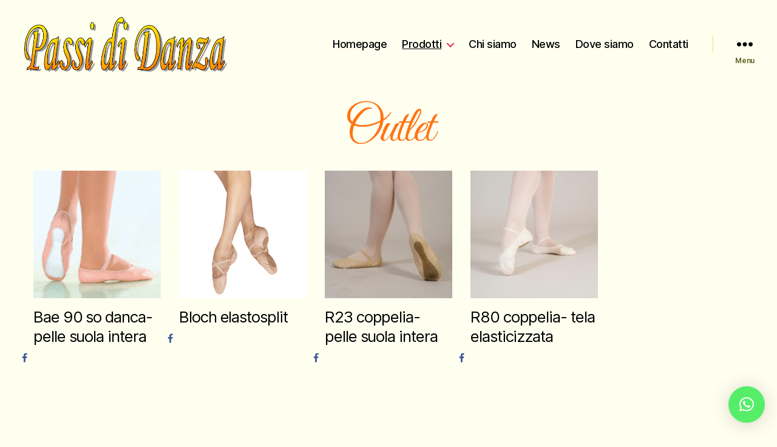

--- FILE ---
content_type: text/html; charset=UTF-8
request_url: https://www.passididanzapisalucca.it/i-nostri-prodotti/outlet/
body_size: 14902
content:
<!DOCTYPE html>

<html class="no-js" lang="it-IT">

	<head>

		<meta charset="UTF-8">
		<meta name="viewport" content="width=device-width, initial-scale=1.0" >

		<link rel="profile" href="https://gmpg.org/xfn/11">

		
	<!-- This site is optimized with the Yoast SEO plugin v14.3 - https://yoast.com/wordpress/plugins/seo/ -->
	<title>Outlet - Passi di Danza Pisa e Lucca</title>
	<meta name="robots" content="index, follow" />
	<meta name="googlebot" content="index, follow, max-snippet:-1, max-image-preview:large, max-video-preview:-1" />
	<meta name="bingbot" content="index, follow, max-snippet:-1, max-image-preview:large, max-video-preview:-1" />
	<link rel="canonical" href="https://www.passididanzapisalucca.it/i-nostri-prodotti/outlet/" />
	<meta property="og:locale" content="it_IT" />
	<meta property="og:type" content="article" />
	<meta property="og:title" content="Outlet - Passi di Danza Pisa e Lucca" />
	<meta property="og:url" content="https://www.passididanzapisalucca.it/i-nostri-prodotti/outlet/" />
	<meta property="og:site_name" content="Passi di Danza Pisa e Lucca" />
	<meta property="article:publisher" content="https://www.facebook.com/passididanzapisa/" />
	<meta property="article:modified_time" content="2020-12-09T10:46:15+00:00" />
	<meta name="twitter:card" content="summary_large_image" />
	<script type="application/ld+json" class="yoast-schema-graph">{"@context":"https://schema.org","@graph":[{"@type":"WebSite","@id":"https://www.passididanzapisalucca.it/#website","url":"https://www.passididanzapisalucca.it/","name":"Passi di Danza Pisa e Lucca","description":"","potentialAction":[{"@type":"SearchAction","target":"https://www.passididanzapisalucca.it/?s={search_term_string}","query-input":"required name=search_term_string"}],"inLanguage":"it-IT"},{"@type":"WebPage","@id":"https://www.passididanzapisalucca.it/i-nostri-prodotti/outlet/#webpage","url":"https://www.passididanzapisalucca.it/i-nostri-prodotti/outlet/","name":"Outlet - Passi di Danza Pisa e Lucca","isPartOf":{"@id":"https://www.passididanzapisalucca.it/#website"},"datePublished":"2020-12-07T18:38:19+00:00","dateModified":"2020-12-09T10:46:15+00:00","inLanguage":"it-IT","potentialAction":[{"@type":"ReadAction","target":["https://www.passididanzapisalucca.it/i-nostri-prodotti/outlet/"]}]}]}</script>
	<!-- / Yoast SEO plugin. -->


<link rel='dns-prefetch' href='//fonts.googleapis.com' />
<link rel='dns-prefetch' href='//s.w.org' />
<link rel="alternate" type="application/rss+xml" title="Passi di Danza Pisa e Lucca &raquo; Feed" href="https://www.passididanzapisalucca.it/feed/" />
<link rel="alternate" type="application/rss+xml" title="Passi di Danza Pisa e Lucca &raquo; Feed dei commenti" href="https://www.passididanzapisalucca.it/comments/feed/" />
		<script>
			window._wpemojiSettings = {"baseUrl":"https:\/\/s.w.org\/images\/core\/emoji\/12.0.0-1\/72x72\/","ext":".png","svgUrl":"https:\/\/s.w.org\/images\/core\/emoji\/12.0.0-1\/svg\/","svgExt":".svg","source":{"concatemoji":"https:\/\/www.passididanzapisalucca.it\/wp-includes\/js\/wp-emoji-release.min.js?ver=5.3.2"}};
			!function(e,a,t){var r,n,o,i,p=a.createElement("canvas"),s=p.getContext&&p.getContext("2d");function c(e,t){var a=String.fromCharCode;s.clearRect(0,0,p.width,p.height),s.fillText(a.apply(this,e),0,0);var r=p.toDataURL();return s.clearRect(0,0,p.width,p.height),s.fillText(a.apply(this,t),0,0),r===p.toDataURL()}function l(e){if(!s||!s.fillText)return!1;switch(s.textBaseline="top",s.font="600 32px Arial",e){case"flag":return!c([127987,65039,8205,9895,65039],[127987,65039,8203,9895,65039])&&(!c([55356,56826,55356,56819],[55356,56826,8203,55356,56819])&&!c([55356,57332,56128,56423,56128,56418,56128,56421,56128,56430,56128,56423,56128,56447],[55356,57332,8203,56128,56423,8203,56128,56418,8203,56128,56421,8203,56128,56430,8203,56128,56423,8203,56128,56447]));case"emoji":return!c([55357,56424,55356,57342,8205,55358,56605,8205,55357,56424,55356,57340],[55357,56424,55356,57342,8203,55358,56605,8203,55357,56424,55356,57340])}return!1}function d(e){var t=a.createElement("script");t.src=e,t.defer=t.type="text/javascript",a.getElementsByTagName("head")[0].appendChild(t)}for(i=Array("flag","emoji"),t.supports={everything:!0,everythingExceptFlag:!0},o=0;o<i.length;o++)t.supports[i[o]]=l(i[o]),t.supports.everything=t.supports.everything&&t.supports[i[o]],"flag"!==i[o]&&(t.supports.everythingExceptFlag=t.supports.everythingExceptFlag&&t.supports[i[o]]);t.supports.everythingExceptFlag=t.supports.everythingExceptFlag&&!t.supports.flag,t.DOMReady=!1,t.readyCallback=function(){t.DOMReady=!0},t.supports.everything||(n=function(){t.readyCallback()},a.addEventListener?(a.addEventListener("DOMContentLoaded",n,!1),e.addEventListener("load",n,!1)):(e.attachEvent("onload",n),a.attachEvent("onreadystatechange",function(){"complete"===a.readyState&&t.readyCallback()})),(r=t.source||{}).concatemoji?d(r.concatemoji):r.wpemoji&&r.twemoji&&(d(r.twemoji),d(r.wpemoji)))}(window,document,window._wpemojiSettings);
		</script>
		<style>
img.wp-smiley,
img.emoji {
	display: inline !important;
	border: none !important;
	box-shadow: none !important;
	height: 1em !important;
	width: 1em !important;
	margin: 0 .07em !important;
	vertical-align: -0.1em !important;
	background: none !important;
	padding: 0 !important;
}
</style>
	<link rel='stylesheet' id='sb_instagram_styles-css'  href='https://www.passididanzapisalucca.it/wp-content/plugins/instagram-feed/css/sbi-styles.min.css?ver=2.5.4' media='all' />
<link rel='stylesheet' id='wp-block-library-css'  href='https://www.passididanzapisalucca.it/wp-content/plugins/gutenberg/build/block-library/style.css?ver=1605533086' media='all' />
<link rel='stylesheet' id='rt-tpg-css'  href='https://www.passididanzapisalucca.it/wp-content/plugins/the-post-grid-pro/assets/css/thepostgrid.css?ver=3.6.12' media='all' />
<link rel='stylesheet' id='tt-easy-google-fonts-css'  href='https://fonts.googleapis.com/css?family=Great+Vibes%3Aregular&#038;subset=latin%2Call&#038;ver=5.3.2' media='all' />
<link rel='stylesheet' id='parent-css'  href='https://www.passididanzapisalucca.it/wp-content/themes/twentytwenty/style.css?ver=5.3.2' media='all' />
<link rel='stylesheet' id='twentytwenty-style-css'  href='https://www.passididanzapisalucca.it/wp-content/themes/theme_passididanza/style.css?ver=1.0' media='all' />
<style id='twentytwenty-style-inline-css'>
.color-accent,.color-accent-hover:hover,.color-accent-hover:focus,:root .has-accent-color,.has-drop-cap:not(:focus):first-letter,.wp-block-button.is-style-outline,a { color: #e02859; }blockquote,.border-color-accent,.border-color-accent-hover:hover,.border-color-accent-hover:focus { border-color: #e02859; }button:not(.toggle),.button,.faux-button,.wp-block-button__link,.wp-block-file .wp-block-file__button,input[type="button"],input[type="reset"],input[type="submit"],.bg-accent,.bg-accent-hover:hover,.bg-accent-hover:focus,:root .has-accent-background-color,.comment-reply-link { background-color: #e02859; }.fill-children-accent,.fill-children-accent * { fill: #e02859; }:root .has-background-color,button,.button,.faux-button,.wp-block-button__link,.wp-block-file__button,input[type="button"],input[type="reset"],input[type="submit"],.wp-block-button,.comment-reply-link,.has-background.has-primary-background-color:not(.has-text-color),.has-background.has-primary-background-color *:not(.has-text-color),.has-background.has-accent-background-color:not(.has-text-color),.has-background.has-accent-background-color *:not(.has-text-color) { color: #fffff0; }:root .has-background-background-color { background-color: #fffff0; }body,.entry-title a,:root .has-primary-color { color: #000000; }:root .has-primary-background-color { background-color: #000000; }cite,figcaption,.wp-caption-text,.post-meta,.entry-content .wp-block-archives li,.entry-content .wp-block-categories li,.entry-content .wp-block-latest-posts li,.wp-block-latest-comments__comment-date,.wp-block-latest-posts__post-date,.wp-block-embed figcaption,.wp-block-image figcaption,.wp-block-pullquote cite,.comment-metadata,.comment-respond .comment-notes,.comment-respond .logged-in-as,.pagination .dots,.entry-content hr:not(.has-background),hr.styled-separator,:root .has-secondary-color { color: #636321; }:root .has-secondary-background-color { background-color: #636321; }pre,fieldset,input,textarea,table,table *,hr { border-color: #e2e263; }caption,code,code,kbd,samp,.wp-block-table.is-style-stripes tbody tr:nth-child(odd),:root .has-subtle-background-background-color { background-color: #e2e263; }.wp-block-table.is-style-stripes { border-bottom-color: #e2e263; }.wp-block-latest-posts.is-grid li { border-top-color: #e2e263; }:root .has-subtle-background-color { color: #e2e263; }body:not(.overlay-header) .primary-menu > li > a,body:not(.overlay-header) .primary-menu > li > .icon,.modal-menu a,.footer-menu a, .footer-widgets a,#site-footer .wp-block-button.is-style-outline,.wp-block-pullquote:before,.singular:not(.overlay-header) .entry-header a,.archive-header a,.header-footer-group .color-accent,.header-footer-group .color-accent-hover:hover { color: #e02859; }.social-icons a,#site-footer button:not(.toggle),#site-footer .button,#site-footer .faux-button,#site-footer .wp-block-button__link,#site-footer .wp-block-file__button,#site-footer input[type="button"],#site-footer input[type="reset"],#site-footer input[type="submit"] { background-color: #e02859; }.social-icons a,body:not(.overlay-header) .primary-menu ul,.header-footer-group button,.header-footer-group .button,.header-footer-group .faux-button,.header-footer-group .wp-block-button:not(.is-style-outline) .wp-block-button__link,.header-footer-group .wp-block-file__button,.header-footer-group input[type="button"],.header-footer-group input[type="reset"],.header-footer-group input[type="submit"] { color: #fffff0; }#site-header,.footer-nav-widgets-wrapper,#site-footer,.menu-modal,.menu-modal-inner,.search-modal-inner,.archive-header,.singular .entry-header,.singular .featured-media:before,.wp-block-pullquote:before { background-color: #fffff0; }.header-footer-group,body:not(.overlay-header) #site-header .toggle,.menu-modal .toggle { color: #000000; }body:not(.overlay-header) .primary-menu ul { background-color: #000000; }body:not(.overlay-header) .primary-menu > li > ul:after { border-bottom-color: #000000; }body:not(.overlay-header) .primary-menu ul ul:after { border-left-color: #000000; }.site-description,body:not(.overlay-header) .toggle-inner .toggle-text,.widget .post-date,.widget .rss-date,.widget_archive li,.widget_categories li,.widget cite,.widget_pages li,.widget_meta li,.widget_nav_menu li,.powered-by-wordpress,.to-the-top,.singular .entry-header .post-meta,.singular:not(.overlay-header) .entry-header .post-meta a { color: #636321; }.header-footer-group pre,.header-footer-group fieldset,.header-footer-group input,.header-footer-group textarea,.header-footer-group table,.header-footer-group table *,.footer-nav-widgets-wrapper,#site-footer,.menu-modal nav *,.footer-widgets-outer-wrapper,.footer-top { border-color: #e2e263; }.header-footer-group table caption,body:not(.overlay-header) .header-inner .toggle-wrapper::before { background-color: #e2e263; }
</style>
<link rel='stylesheet' id='twentytwenty-print-style-css'  href='https://www.passididanzapisalucca.it/wp-content/themes/twentytwenty/print.css?ver=1.0' media='print' />
<link rel='stylesheet' id='qlwapp-css'  href='https://www.passididanzapisalucca.it/wp-content/plugins/wp-whatsapp-chat/assets/frontend/css/qlwapp.min.css?ver=4.7.0' media='all' />
<script>
var sfpp_script_vars = {"language":"it_IT","appId":"297186066963865"};
</script>
<script async="async" src='https://www.passididanzapisalucca.it/wp-content/plugins/simple-facebook-twitter-widget/js/simple-facebook-page-root.js?ver=1.7.0'></script>
<script src='https://www.passididanzapisalucca.it/wp-content/themes/twentytwenty/assets/js/index.js?ver=1.0' async></script>
<script src='https://www.passididanzapisalucca.it/wp-includes/js/jquery/jquery.js?ver=1.12.4-wp'></script>
<script src='https://www.passididanzapisalucca.it/wp-includes/js/jquery/jquery-migrate.min.js?ver=1.4.1'></script>
<link rel='https://api.w.org/' href='https://www.passididanzapisalucca.it/wp-json/' />
<link rel="EditURI" type="application/rsd+xml" title="RSD" href="https://www.passididanzapisalucca.it/xmlrpc.php?rsd" />
<link rel="wlwmanifest" type="application/wlwmanifest+xml" href="https://www.passididanzapisalucca.it/wp-includes/wlwmanifest.xml" /> 
<meta name="generator" content="WordPress 5.3.2" />
<link rel='shortlink' href='https://www.passididanzapisalucca.it/?p=1259' />
<link rel="alternate" type="application/json+oembed" href="https://www.passididanzapisalucca.it/wp-json/oembed/1.0/embed?url=https%3A%2F%2Fwww.passididanzapisalucca.it%2Fi-nostri-prodotti%2Foutlet%2F" />
<link rel="alternate" type="text/xml+oembed" href="https://www.passididanzapisalucca.it/wp-json/oembed/1.0/embed?url=https%3A%2F%2Fwww.passididanzapisalucca.it%2Fi-nostri-prodotti%2Foutlet%2F&#038;format=xml" />
	<script>document.documentElement.className = document.documentElement.className.replace( 'no-js', 'js' );</script>
	<style id="custom-background-css">
body.custom-background { background-color: #fffff0; }
</style>
	<link rel="icon" href="https://www.passididanzapisalucca.it/wp-content/uploads/2020/03/cropped-ballerina2-32x32.png" sizes="32x32" />
<link rel="icon" href="https://www.passididanzapisalucca.it/wp-content/uploads/2020/03/cropped-ballerina2-192x192.png" sizes="192x192" />
<link rel="apple-touch-icon-precomposed" href="https://www.passididanzapisalucca.it/wp-content/uploads/2020/03/cropped-ballerina2-180x180.png" />
<meta name="msapplication-TileImage" content="https://www.passididanzapisalucca.it/wp-content/uploads/2020/03/cropped-ballerina2-270x270.png" />
		<style id="wp-custom-css">
			h1 {
  color: #ff7514!important;
}

.column-one {
    width: 100%;
}
.search-toggle-wrapper {
  display: none!important;
}

/*
 * Configurazione delle news in HP
 */
.pdd-news .rt-tpg-isotope-buttons {
	display:none!important;
}

.pdd-news .rt-tpg-isotope .isotope-item{
	border: 1px solid #ff7514;
	border-radius: 5px;

  box-shadow: 0 4px 4px rgba(255,117,20,0.19), 0 4px 4px rgba(255,117,20,0.19);
}

.pdd-news .rt-tpg-isotope .isotope-item .rt-img-holder{
	display: block;
	float: left;

	padding-right: 10px;	
	padding-top:10px;
}

.pdd-news .rt-detail {
	background: unset!important;
}
.pdd-news .rt-detail .post-meta .read-more {
	display:none;
}
.rt-tpg-social-share {
	padding-left: 2%;
}

/*
 * Configurazione delle news nella pagina delle news
 */

.pdd-all-news .rt-tpg-isotope .isotope-item{
	border: 1px solid #ff7514;
	border-radius: 5px;

  box-shadow: 0 4px 4px rgba(255,117,20,0.19), 0 4px 4px rgba(255,117,20,0.19);
}

.pdd-all-news .rt-tpg-isotope .isotope-item .rt-img-holder{
	display: block;
	float: left;

	padding-right: 10px;	
	padding-top:10px;
}

.pdd-all-news .post-meta .read-more {
	display:none;
}
/*
 * Configurazione della singola news
 */

.category-news .entry-categories {
    display: none;
}
.category-news .post-meta-single {
	display: none;
}
.category-news .featured-media-inner {
	max-width: 50vw;
}

/*
 * Configurazione dei marchi
 */
.footer-widgets-outer-wrapper .rt-col-sm-5 {
    /*width: 55%;*/
}

/*
 * Configurazione dei marchi nuovo
 */
.footer-widgets-outer-wrapper .rt-container-fluid .rt-img-responsive {
  max-height: 150px!important;
}

.rt-detail {
	background-color:#fffff0!important;
}

.pdd_prodotti .entry-categories {
	display:none;
}

/*
 * Configurazione facebook widget
 */
#simple-facebook-widget span {
	margin-left: 2rem;
}

body:not(.overlay-header) .primary-menu ul {
    background-color: #ff7514;
	width:350px;
}
		</style>
		            <style>
              :root { 
                --qlwapp-scheme-brand:#56ed69;--qlwapp-scheme-qlwapp_scheme_form_nonce:42b0b57c75;--qlwapp-scheme-_wp_http_referer:/wp-admin/admin.php?page=qlwapp_scheme;              }
                                #qlwapp .qlwapp-toggle,
                  #qlwapp .qlwapp-box .qlwapp-header,
                  #qlwapp .qlwapp-box .qlwapp-user,
                  #qlwapp .qlwapp-box .qlwapp-user:before {
                    background-color: var(--qlwapp-scheme-brand);  
                  }
                                        </style>
            <style id="tt-easy-google-font-styles" type="text/css">p { font-family: 'Great Vibes'; font-style: normal; font-weight: 400; text-decoration: none; text-transform: none; }
h1 { font-family: 'Great Vibes'; font-style: normal; font-weight: 400; }
h2 { }
h3 { }
h4 { }
h5 { }
h6 { }
</style>
		<!-- Google Tag Manager -->
            <script>(function(w,d,s,l,i){w[l]=w[l]||[];w[l].push({'gtm.start':
            new Date().getTime(),event:'gtm.js'});var f=d.getElementsByTagName(s)[0],
            j=d.createElement(s),dl=l!='dataLayer'?'&l='+l:'';j.async=true;j.src=
            'https://www.googletagmanager.com/gtm.js?id='+i+dl;f.parentNode.insertBefore(j,f);
            })(window,document,'script','dataLayer','GTM-KV664FS');</script>
            <!-- End Google Tag Manager -->
	</head>

	<body class="page-template page-template-templates page-template-template-full-width page-template-templatestemplate-full-width-php page page-id-1259 page-child parent-pageid-1004 custom-background wp-custom-logo singular has-full-width-content enable-search-modal missing-post-thumbnail has-no-pagination not-showing-comments show-avatars template-full-width footer-top-visible reduced-spacing">
            <!-- Google Tag Manager (noscript) -->
            <noscript><iframe src="https://www.googletagmanager.com/ns.html?id=GTM-KV664FS"
            height="0" width="0" style="display:none;visibility:hidden"></iframe></noscript>
            <!-- End Google Tag Manager (noscript) -->

		<a class="skip-link screen-reader-text" href="#site-content">Salta al contenuto</a>
		<header id="site-header" class="header-footer-group" role="banner">

			<div class="header-inner section-inner">

				<div class="header-titles-wrapper">

					
						<button class="toggle search-toggle mobile-search-toggle" data-toggle-target=".search-modal" data-toggle-body-class="showing-search-modal" data-set-focus=".search-modal .search-field" aria-expanded="false">
							<span class="toggle-inner">
								<span class="toggle-icon">
									<svg class="svg-icon" aria-hidden="true" role="img" focusable="false" xmlns="http://www.w3.org/2000/svg" width="23" height="23" viewBox="0 0 23 23"><path d="M38.710696,48.0601792 L43,52.3494831 L41.3494831,54 L37.0601792,49.710696 C35.2632422,51.1481185 32.9839107,52.0076499 30.5038249,52.0076499 C24.7027226,52.0076499 20,47.3049272 20,41.5038249 C20,35.7027226 24.7027226,31 30.5038249,31 C36.3049272,31 41.0076499,35.7027226 41.0076499,41.5038249 C41.0076499,43.9839107 40.1481185,46.2632422 38.710696,48.0601792 Z M36.3875844,47.1716785 C37.8030221,45.7026647 38.6734666,43.7048964 38.6734666,41.5038249 C38.6734666,36.9918565 35.0157934,33.3341833 30.5038249,33.3341833 C25.9918565,33.3341833 22.3341833,36.9918565 22.3341833,41.5038249 C22.3341833,46.0157934 25.9918565,49.6734666 30.5038249,49.6734666 C32.7048964,49.6734666 34.7026647,48.8030221 36.1716785,47.3875844 C36.2023931,47.347638 36.2360451,47.3092237 36.2726343,47.2726343 C36.3092237,47.2360451 36.347638,47.2023931 36.3875844,47.1716785 Z" transform="translate(-20 -31)" /></svg>								</span>
								<span class="toggle-text">Cerca</span>
							</span>
						</button><!-- .search-toggle -->

					
					<div class="header-titles">

						<div class="site-logo faux-heading"><a href="https://www.passididanzapisalucca.it/" class="custom-logo-link" rel="home"><img width="619" height="167" src="https://www.passididanzapisalucca.it/wp-content/uploads/2020/03/logook.png" class="custom-logo" alt="Passi di Danza Pisa e Lucca" srcset="https://www.passididanzapisalucca.it/wp-content/uploads/2020/03/logook.png 619w, https://www.passididanzapisalucca.it/wp-content/uploads/2020/03/logook-300x81.png 300w" sizes="(max-width: 619px) 100vw, 619px" /></a><span class="screen-reader-text">Passi di Danza Pisa e Lucca</span></div>
					</div><!-- .header-titles -->

					<button class="toggle nav-toggle mobile-nav-toggle" data-toggle-target=".menu-modal"  data-toggle-body-class="showing-menu-modal" aria-expanded="false" data-set-focus=".close-nav-toggle">
						<span class="toggle-inner">
							<span class="toggle-icon">
								<svg class="svg-icon" aria-hidden="true" role="img" focusable="false" xmlns="http://www.w3.org/2000/svg" width="26" height="7" viewBox="0 0 26 7"><path fill-rule="evenodd" d="M332.5,45 C330.567003,45 329,43.4329966 329,41.5 C329,39.5670034 330.567003,38 332.5,38 C334.432997,38 336,39.5670034 336,41.5 C336,43.4329966 334.432997,45 332.5,45 Z M342,45 C340.067003,45 338.5,43.4329966 338.5,41.5 C338.5,39.5670034 340.067003,38 342,38 C343.932997,38 345.5,39.5670034 345.5,41.5 C345.5,43.4329966 343.932997,45 342,45 Z M351.5,45 C349.567003,45 348,43.4329966 348,41.5 C348,39.5670034 349.567003,38 351.5,38 C353.432997,38 355,39.5670034 355,41.5 C355,43.4329966 353.432997,45 351.5,45 Z" transform="translate(-329 -38)" /></svg>							</span>
							<span class="toggle-text">Menu</span>
						</span>
					</button><!-- .nav-toggle -->

				</div><!-- .header-titles-wrapper -->

				<div class="header-navigation-wrapper">

					
							<nav class="primary-menu-wrapper" aria-label="Orizzontale" role="navigation">

								<ul class="primary-menu reset-list-style">

								<li id="menu-item-19" class="menu-item menu-item-type-custom menu-item-object-custom menu-item-home menu-item-19"><a href="https://www.passididanzapisalucca.it/">Homepage</a></li>
<li id="menu-item-1015" class="menu-item menu-item-type-post_type menu-item-object-page current-page-ancestor current-menu-ancestor current-menu-parent current-page-parent current_page_parent current_page_ancestor menu-item-has-children menu-item-1015"><a href="https://www.passididanzapisalucca.it/i-nostri-prodotti/">Prodotti</a><span class="icon"></span>
<ul class="sub-menu">
	<li id="menu-item-1016" class="menu-item menu-item-type-post_type menu-item-object-page menu-item-has-children menu-item-1016"><a href="https://www.passididanzapisalucca.it/i-nostri-prodotti/body/">Body</a><span class="icon"></span>
	<ul class="sub-menu">
		<li id="menu-item-1118" class="menu-item menu-item-type-post_type menu-item-object-page menu-item-1118"><a href="https://www.passididanzapisalucca.it/i-nostri-prodotti/body/divisa/">Divise</a></li>
		<li id="menu-item-1119" class="menu-item menu-item-type-post_type menu-item-object-page menu-item-1119"><a href="https://www.passididanzapisalucca.it/i-nostri-prodotti/body/donna/">Donna</a></li>
		<li id="menu-item-1117" class="menu-item menu-item-type-post_type menu-item-object-page menu-item-1117"><a href="https://www.passididanzapisalucca.it/i-nostri-prodotti/body/bimba/">Bimba</a></li>
	</ul>
</li>
	<li id="menu-item-1017" class="menu-item menu-item-type-post_type menu-item-object-page menu-item-has-children menu-item-1017"><a href="https://www.passididanzapisalucca.it/i-nostri-prodotti/scarpe/">Scarpe tecniche</a><span class="icon"></span>
	<ul class="sub-menu">
		<li id="menu-item-1027" class="menu-item menu-item-type-post_type menu-item-object-page menu-item-1027"><a href="https://www.passididanzapisalucca.it/i-nostri-prodotti/scarpe/mezze-punte/">Mezze punte</a></li>
		<li id="menu-item-1025" class="menu-item menu-item-type-post_type menu-item-object-page menu-item-1025"><a href="https://www.passididanzapisalucca.it/i-nostri-prodotti/scarpe/punte/">Punte</a></li>
		<li id="menu-item-1125" class="menu-item menu-item-type-post_type menu-item-object-page menu-item-1125"><a href="https://www.passididanzapisalucca.it/i-nostri-prodotti/scarpe/scarpe-incrociate-e-da-carattere/">Scarpe incrociate e da carattere</a></li>
		<li id="menu-item-1126" class="menu-item menu-item-type-post_type menu-item-object-page menu-item-1126"><a href="https://www.passididanzapisalucca.it/i-nostri-prodotti/scarpe/sneakers/">Sneakers</a></li>
		<li id="menu-item-1123" class="menu-item menu-item-type-post_type menu-item-object-page menu-item-1123"><a href="https://www.passididanzapisalucca.it/i-nostri-prodotti/scarpe/jazz/">Jazz</a></li>
		<li id="menu-item-1122" class="menu-item menu-item-type-post_type menu-item-object-page menu-item-1122"><a href="https://www.passididanzapisalucca.it/i-nostri-prodotti/scarpe/footundeez/">Footundeez</a></li>
		<li id="menu-item-1121" class="menu-item menu-item-type-post_type menu-item-object-page menu-item-1121"><a href="https://www.passididanzapisalucca.it/i-nostri-prodotti/scarpe/flamenco/">Flamenco</a></li>
	</ul>
</li>
	<li id="menu-item-1120" class="menu-item menu-item-type-post_type menu-item-object-page menu-item-1120"><a href="https://www.passididanzapisalucca.it/i-nostri-prodotti/ballo/">Scarpe da ballo e latino americano</a></li>
	<li id="menu-item-1127" class="menu-item menu-item-type-post_type menu-item-object-page menu-item-1127"><a href="https://www.passididanzapisalucca.it/i-nostri-prodotti/sposa-e-cerimonia/">Scarpe sposa cerimonia e personalizzazioni</a></li>
	<li id="menu-item-1029" class="menu-item menu-item-type-post_type menu-item-object-page menu-item-1029"><a href="https://www.passididanzapisalucca.it/i-nostri-prodotti/accessori-punte/">Accessori punte</a></li>
	<li id="menu-item-1055" class="menu-item menu-item-type-post_type menu-item-object-page menu-item-1055"><a href="https://www.passididanzapisalucca.it/i-nostri-prodotti/calze/">Calze</a></li>
	<li id="menu-item-1056" class="menu-item menu-item-type-post_type menu-item-object-page menu-item-has-children menu-item-1056"><a href="https://www.passididanzapisalucca.it/i-nostri-prodotti/abbigliamento-e-accessori-da-riscaldamento/">Abbigliamento e accessori da riscaldamento</a><span class="icon"></span>
	<ul class="sub-menu">
		<li id="menu-item-1133" class="menu-item menu-item-type-post_type menu-item-object-page menu-item-1133"><a href="https://www.passididanzapisalucca.it/i-nostri-prodotti/abbigliamento-e-accessori-da-riscaldamento/short/">Short</a></li>
		<li id="menu-item-1129" class="menu-item menu-item-type-post_type menu-item-object-page menu-item-1129"><a href="https://www.passididanzapisalucca.it/i-nostri-prodotti/abbigliamento-e-accessori-da-riscaldamento/pantaloni/">Pantaloni</a></li>
		<li id="menu-item-1134" class="menu-item menu-item-type-post_type menu-item-object-page menu-item-1134"><a href="https://www.passididanzapisalucca.it/i-nostri-prodotti/abbigliamento-e-accessori-da-riscaldamento/tute/">Tute</a></li>
		<li id="menu-item-1130" class="menu-item menu-item-type-post_type menu-item-object-page menu-item-1130"><a href="https://www.passididanzapisalucca.it/i-nostri-prodotti/abbigliamento-e-accessori-da-riscaldamento/scaldacuore/">Scaldacuore</a></li>
		<li id="menu-item-1128" class="menu-item menu-item-type-post_type menu-item-object-page menu-item-1128"><a href="https://www.passididanzapisalucca.it/i-nostri-prodotti/abbigliamento-e-accessori-da-riscaldamento/coprispalle/">Coprispalle</a></li>
		<li id="menu-item-1131" class="menu-item menu-item-type-post_type menu-item-object-page menu-item-1131"><a href="https://www.passididanzapisalucca.it/i-nostri-prodotti/abbigliamento-e-accessori-da-riscaldamento/scaldamuscoli/">Scaldamuscoli</a></li>
		<li id="menu-item-1132" class="menu-item menu-item-type-post_type menu-item-object-page menu-item-1132"><a href="https://www.passididanzapisalucca.it/i-nostri-prodotti/abbigliamento-e-accessori-da-riscaldamento/scaldapiedi/">Scaldapiedi</a></li>
	</ul>
</li>
	<li id="menu-item-1057" class="menu-item menu-item-type-post_type menu-item-object-page menu-item-1057"><a href="https://www.passididanzapisalucca.it/i-nostri-prodotti/uomo/">Uomo</a></li>
	<li id="menu-item-1058" class="menu-item menu-item-type-post_type menu-item-object-page menu-item-1058"><a href="https://www.passididanzapisalucca.it/i-nostri-prodotti/intimo/">Intimo</a></li>
	<li id="menu-item-1060" class="menu-item menu-item-type-post_type menu-item-object-page menu-item-1060"><a href="https://www.passididanzapisalucca.it/i-nostri-prodotti/accademici/">Accademici donna</a></li>
	<li id="menu-item-1068" class="menu-item menu-item-type-post_type menu-item-object-page menu-item-has-children menu-item-1068"><a href="https://www.passididanzapisalucca.it/i-nostri-prodotti/borse-e-zaini/">Borse e Zaini</a><span class="icon"></span>
	<ul class="sub-menu">
		<li id="menu-item-1137" class="menu-item menu-item-type-post_type menu-item-object-page menu-item-1137"><a href="https://www.passididanzapisalucca.it/i-nostri-prodotti/borse-e-zaini/piccole/">Piccole</a></li>
		<li id="menu-item-1136" class="menu-item menu-item-type-post_type menu-item-object-page menu-item-1136"><a href="https://www.passididanzapisalucca.it/i-nostri-prodotti/borse-e-zaini/medie/">Medie</a></li>
		<li id="menu-item-1135" class="menu-item menu-item-type-post_type menu-item-object-page menu-item-1135"><a href="https://www.passididanzapisalucca.it/i-nostri-prodotti/borse-e-zaini/grandi/">Grandi</a></li>
	</ul>
</li>
	<li id="menu-item-1070" class="menu-item menu-item-type-post_type menu-item-object-page menu-item-1070"><a href="https://www.passididanzapisalucca.it/i-nostri-prodotti/accessori-capelli/">Accessori capelli</a></li>
	<li id="menu-item-1061" class="menu-item menu-item-type-post_type menu-item-object-page menu-item-1061"><a href="https://www.passididanzapisalucca.it/i-nostri-prodotti/gadget-e-idee-regalo/">Gadget e idee regalo</a></li>
	<li id="menu-item-1062" class="menu-item menu-item-type-post_type menu-item-object-page menu-item-has-children menu-item-1062"><a href="https://www.passididanzapisalucca.it/i-nostri-prodotti/ritmica/">Ritmica</a><span class="icon"></span>
	<ul class="sub-menu">
		<li id="menu-item-1192" class="menu-item menu-item-type-post_type menu-item-object-page menu-item-1192"><a href="https://www.passididanzapisalucca.it/i-nostri-prodotti/ritmica/ritmica-body/">Body</a></li>
		<li id="menu-item-1194" class="menu-item menu-item-type-post_type menu-item-object-page menu-item-1194"><a href="https://www.passididanzapisalucca.it/i-nostri-prodotti/ritmica/ritmica-scarpette/">Scarpette</a></li>
		<li id="menu-item-1191" class="menu-item menu-item-type-post_type menu-item-object-page menu-item-1191"><a href="https://www.passididanzapisalucca.it/i-nostri-prodotti/ritmica/ritmica-attrezzi/">Attrezzi</a></li>
		<li id="menu-item-1190" class="menu-item menu-item-type-post_type menu-item-object-page menu-item-1190"><a href="https://www.passididanzapisalucca.it/i-nostri-prodotti/ritmica/ritmica-accessori/">Accessori</a></li>
		<li id="menu-item-1193" class="menu-item menu-item-type-post_type menu-item-object-page menu-item-1193"><a href="https://www.passididanzapisalucca.it/i-nostri-prodotti/ritmica/ritmica-gadget/">Gadget</a></li>
	</ul>
</li>
	<li id="menu-item-1063" class="menu-item menu-item-type-post_type menu-item-object-page menu-item-has-children menu-item-1063"><a href="https://www.passididanzapisalucca.it/i-nostri-prodotti/artistica/">Artistica</a><span class="icon"></span>
	<ul class="sub-menu">
		<li id="menu-item-1199" class="menu-item menu-item-type-post_type menu-item-object-page menu-item-1199"><a href="https://www.passididanzapisalucca.it/i-nostri-prodotti/artistica/artistica-body/">Body</a></li>
		<li id="menu-item-1200" class="menu-item menu-item-type-post_type menu-item-object-page menu-item-1200"><a href="https://www.passididanzapisalucca.it/i-nostri-prodotti/artistica/artistica-scarpette/">Scarpette</a></li>
	</ul>
</li>
	<li id="menu-item-1064" class="menu-item menu-item-type-post_type menu-item-object-page menu-item-1064"><a href="https://www.passididanzapisalucca.it/i-nostri-prodotti/canotte-e-t-shirt-tema-danza/">Canotte e t-shirt tema danza</a></li>
	<li id="menu-item-1254" class="menu-item menu-item-type-post_type menu-item-object-page menu-item-1254"><a href="https://www.passididanzapisalucca.it/i-nostri-prodotti/linea-gym/">Linea Gym</a></li>
	<li id="menu-item-1065" class="menu-item menu-item-type-post_type menu-item-object-page menu-item-1065"><a href="https://www.passididanzapisalucca.it/i-nostri-prodotti/abbigliamento-dimensione-danza-deha-freddy-a-sconto-donna-e-bimba/">Abbigliamento Dimensione Danza / Deha / Freddy a sconto donna e bimba</a></li>
	<li id="menu-item-1066" class="menu-item menu-item-type-post_type menu-item-object-page menu-item-1066"><a href="https://www.passididanzapisalucca.it/i-nostri-prodotti/abbigliamento-dimensione-danza-sister-ultima-collezione-bimba/">Abbigliamento Dimensione Danza sister ultima collezione bimba</a></li>
	<li id="menu-item-1261" class="menu-item menu-item-type-post_type menu-item-object-page current-menu-item page_item page-item-1259 current_page_item menu-item-1261"><a href="https://www.passididanzapisalucca.it/i-nostri-prodotti/outlet/" aria-current="page">Outlet</a></li>
</ul>
</li>
<li id="menu-item-20" class="menu-item menu-item-type-post_type menu-item-object-page menu-item-20"><a href="https://www.passididanzapisalucca.it/chi-siamo/">Chi siamo</a></li>
<li id="menu-item-156" class="menu-item menu-item-type-post_type menu-item-object-page menu-item-156"><a href="https://www.passididanzapisalucca.it/news/">News</a></li>
<li id="menu-item-37" class="menu-item menu-item-type-post_type menu-item-object-page menu-item-37"><a href="https://www.passididanzapisalucca.it/dove-siamo/">Dove siamo</a></li>
<li id="menu-item-22" class="menu-item menu-item-type-post_type menu-item-object-page menu-item-22"><a href="https://www.passididanzapisalucca.it/contatti/">Contatti</a></li>

								</ul>

							</nav><!-- .primary-menu-wrapper -->

						
						<div class="header-toggles hide-no-js">

						
							<div class="toggle-wrapper nav-toggle-wrapper has-expanded-menu">

								<button class="toggle nav-toggle desktop-nav-toggle" data-toggle-target=".menu-modal" data-toggle-body-class="showing-menu-modal" aria-expanded="false" data-set-focus=".close-nav-toggle">
									<span class="toggle-inner">
										<span class="toggle-text">Menu</span>
										<span class="toggle-icon">
											<svg class="svg-icon" aria-hidden="true" role="img" focusable="false" xmlns="http://www.w3.org/2000/svg" width="26" height="7" viewBox="0 0 26 7"><path fill-rule="evenodd" d="M332.5,45 C330.567003,45 329,43.4329966 329,41.5 C329,39.5670034 330.567003,38 332.5,38 C334.432997,38 336,39.5670034 336,41.5 C336,43.4329966 334.432997,45 332.5,45 Z M342,45 C340.067003,45 338.5,43.4329966 338.5,41.5 C338.5,39.5670034 340.067003,38 342,38 C343.932997,38 345.5,39.5670034 345.5,41.5 C345.5,43.4329966 343.932997,45 342,45 Z M351.5,45 C349.567003,45 348,43.4329966 348,41.5 C348,39.5670034 349.567003,38 351.5,38 C353.432997,38 355,39.5670034 355,41.5 C355,43.4329966 353.432997,45 351.5,45 Z" transform="translate(-329 -38)" /></svg>										</span>
									</span>
								</button><!-- .nav-toggle -->

							</div><!-- .nav-toggle-wrapper -->

							
							<div class="toggle-wrapper search-toggle-wrapper">

								<button class="toggle search-toggle desktop-search-toggle" data-toggle-target=".search-modal" data-toggle-body-class="showing-search-modal" data-set-focus=".search-modal .search-field" aria-expanded="false">
									<span class="toggle-inner">
										<svg class="svg-icon" aria-hidden="true" role="img" focusable="false" xmlns="http://www.w3.org/2000/svg" width="23" height="23" viewBox="0 0 23 23"><path d="M38.710696,48.0601792 L43,52.3494831 L41.3494831,54 L37.0601792,49.710696 C35.2632422,51.1481185 32.9839107,52.0076499 30.5038249,52.0076499 C24.7027226,52.0076499 20,47.3049272 20,41.5038249 C20,35.7027226 24.7027226,31 30.5038249,31 C36.3049272,31 41.0076499,35.7027226 41.0076499,41.5038249 C41.0076499,43.9839107 40.1481185,46.2632422 38.710696,48.0601792 Z M36.3875844,47.1716785 C37.8030221,45.7026647 38.6734666,43.7048964 38.6734666,41.5038249 C38.6734666,36.9918565 35.0157934,33.3341833 30.5038249,33.3341833 C25.9918565,33.3341833 22.3341833,36.9918565 22.3341833,41.5038249 C22.3341833,46.0157934 25.9918565,49.6734666 30.5038249,49.6734666 C32.7048964,49.6734666 34.7026647,48.8030221 36.1716785,47.3875844 C36.2023931,47.347638 36.2360451,47.3092237 36.2726343,47.2726343 C36.3092237,47.2360451 36.347638,47.2023931 36.3875844,47.1716785 Z" transform="translate(-20 -31)" /></svg>										<span class="toggle-text">Cerca</span>
									</span>
								</button><!-- .search-toggle -->

							</div>

							
						</div><!-- .header-toggles -->
						
				</div><!-- .header-navigation-wrapper -->

			</div><!-- .header-inner -->

			<div class="search-modal cover-modal header-footer-group" data-modal-target-string=".search-modal">

	<div class="search-modal-inner modal-inner">

		<div class="section-inner">

			<form role="search" aria-label="Cerca:" method="get" class="search-form" action="https://www.passididanzapisalucca.it/">
	<label for="search-form-1">
		<span class="screen-reader-text">Cerca:</span>
		<input type="search" id="search-form-1" class="search-field" placeholder="Cerca &hellip;" value="" name="s" />
	</label>
	<input type="submit" class="search-submit" value="Cerca" />
</form>

			<button class="toggle search-untoggle close-search-toggle fill-children-current-color" data-toggle-target=".search-modal" data-toggle-body-class="showing-search-modal" data-set-focus=".search-modal .search-field" aria-expanded="false">
				<span class="screen-reader-text">Chiudi la ricerca</span>
				<svg class="svg-icon" aria-hidden="true" role="img" focusable="false" xmlns="http://www.w3.org/2000/svg" width="16" height="16" viewBox="0 0 16 16"><polygon fill="" fill-rule="evenodd" points="6.852 7.649 .399 1.195 1.445 .149 7.899 6.602 14.352 .149 15.399 1.195 8.945 7.649 15.399 14.102 14.352 15.149 7.899 8.695 1.445 15.149 .399 14.102" /></svg>			</button><!-- .search-toggle -->

		</div><!-- .section-inner -->

	</div><!-- .search-modal-inner -->

</div><!-- .menu-modal -->

		</header><!-- #site-header  -->

		
		
<div class="menu-modal cover-modal header-footer-group" data-modal-target-string=".menu-modal">

	<div class="menu-modal-inner modal-inner">

		<div class="menu-wrapper section-inner">

			<div class="menu-top">

				<button class="toggle close-nav-toggle fill-children-current-color" data-toggle-target=".menu-modal" data-toggle-body-class="showing-menu-modal" aria-expanded="false" data-set-focus=".menu-modal">
					<span class="toggle-text">Chiudi menu</span>
					<svg class="svg-icon" aria-hidden="true" role="img" focusable="false" xmlns="http://www.w3.org/2000/svg" width="16" height="16" viewBox="0 0 16 16"><polygon fill="" fill-rule="evenodd" points="6.852 7.649 .399 1.195 1.445 .149 7.899 6.602 14.352 .149 15.399 1.195 8.945 7.649 15.399 14.102 14.352 15.149 7.899 8.695 1.445 15.149 .399 14.102" /></svg>				</button><!-- .nav-toggle -->

				
					<nav class="expanded-menu" aria-label="Espanso" role="navigation">

						<ul class="modal-menu reset-list-style">
							<li id="menu-item-23" class="menu-item menu-item-type-custom menu-item-object-custom menu-item-home menu-item-23"><div class="ancestor-wrapper"><a href="https://www.passididanzapisalucca.it/">Homepage</a></div><!-- .ancestor-wrapper --></li>
<li id="menu-item-24" class="menu-item menu-item-type-post_type menu-item-object-page menu-item-24"><div class="ancestor-wrapper"><a href="https://www.passididanzapisalucca.it/chi-siamo/">Chi siamo</a></div><!-- .ancestor-wrapper --></li>
<li id="menu-item-26" class="menu-item menu-item-type-post_type menu-item-object-page menu-item-26"><div class="ancestor-wrapper"><a href="https://www.passididanzapisalucca.it/contatti/">Contatti</a></div><!-- .ancestor-wrapper --></li>
<li id="menu-item-151" class="menu-item menu-item-type-custom menu-item-object-custom menu-item-151"><div class="ancestor-wrapper"><a href="https://www.passididanzapisalucca.it/wp-admin/">Login</a></div><!-- .ancestor-wrapper --></li>
<li id="menu-item-1009" class="menu-item menu-item-type-post_type menu-item-object-page current-page-ancestor current-menu-ancestor current-menu-parent current-page-parent current_page_parent current_page_ancestor menu-item-has-children menu-item-1009"><div class="ancestor-wrapper"><a href="https://www.passididanzapisalucca.it/i-nostri-prodotti/">Prodotti</a><button class="toggle sub-menu-toggle fill-children-current-color" data-toggle-target=".menu-modal .menu-item-1009 > .sub-menu" data-toggle-type="slidetoggle" data-toggle-duration="250" aria-expanded="false"><span class="screen-reader-text">Mostra il sottomenu</span><svg class="svg-icon" aria-hidden="true" role="img" focusable="false" xmlns="http://www.w3.org/2000/svg" width="20" height="12" viewBox="0 0 20 12"><polygon fill="" fill-rule="evenodd" points="1319.899 365.778 1327.678 358 1329.799 360.121 1319.899 370.021 1310 360.121 1312.121 358" transform="translate(-1310 -358)" /></svg></button></div><!-- .ancestor-wrapper -->
<ul class="sub-menu">
	<li id="menu-item-1013" class="menu-item menu-item-type-post_type menu-item-object-page menu-item-has-children menu-item-1013"><div class="ancestor-wrapper"><a href="https://www.passididanzapisalucca.it/i-nostri-prodotti/body/">Body</a><button class="toggle sub-menu-toggle fill-children-current-color" data-toggle-target=".menu-modal .menu-item-1013 > .sub-menu" data-toggle-type="slidetoggle" data-toggle-duration="250" aria-expanded="false"><span class="screen-reader-text">Mostra il sottomenu</span><svg class="svg-icon" aria-hidden="true" role="img" focusable="false" xmlns="http://www.w3.org/2000/svg" width="20" height="12" viewBox="0 0 20 12"><polygon fill="" fill-rule="evenodd" points="1319.899 365.778 1327.678 358 1329.799 360.121 1319.899 370.021 1310 360.121 1312.121 358" transform="translate(-1310 -358)" /></svg></button></div><!-- .ancestor-wrapper -->
	<ul class="sub-menu">
		<li id="menu-item-1139" class="menu-item menu-item-type-post_type menu-item-object-page menu-item-1139"><div class="ancestor-wrapper"><a href="https://www.passididanzapisalucca.it/i-nostri-prodotti/body/divisa/">Divise</a></div><!-- .ancestor-wrapper --></li>
		<li id="menu-item-1140" class="menu-item menu-item-type-post_type menu-item-object-page menu-item-1140"><div class="ancestor-wrapper"><a href="https://www.passididanzapisalucca.it/i-nostri-prodotti/body/donna/">Donna</a></div><!-- .ancestor-wrapper --></li>
		<li id="menu-item-1138" class="menu-item menu-item-type-post_type menu-item-object-page menu-item-1138"><div class="ancestor-wrapper"><a href="https://www.passididanzapisalucca.it/i-nostri-prodotti/body/bimba/">Bimba</a></div><!-- .ancestor-wrapper --></li>
	</ul>
</li>
	<li id="menu-item-1011" class="menu-item menu-item-type-post_type menu-item-object-page menu-item-has-children menu-item-1011"><div class="ancestor-wrapper"><a href="https://www.passididanzapisalucca.it/i-nostri-prodotti/scarpe/">Scarpe tecniche</a><button class="toggle sub-menu-toggle fill-children-current-color" data-toggle-target=".menu-modal .menu-item-1011 > .sub-menu" data-toggle-type="slidetoggle" data-toggle-duration="250" aria-expanded="false"><span class="screen-reader-text">Mostra il sottomenu</span><svg class="svg-icon" aria-hidden="true" role="img" focusable="false" xmlns="http://www.w3.org/2000/svg" width="20" height="12" viewBox="0 0 20 12"><polygon fill="" fill-rule="evenodd" points="1319.899 365.778 1327.678 358 1329.799 360.121 1319.899 370.021 1310 360.121 1312.121 358" transform="translate(-1310 -358)" /></svg></button></div><!-- .ancestor-wrapper -->
	<ul class="sub-menu">
		<li id="menu-item-1145" class="menu-item menu-item-type-post_type menu-item-object-page menu-item-1145"><div class="ancestor-wrapper"><a href="https://www.passididanzapisalucca.it/i-nostri-prodotti/scarpe/mezze-punte/">Mezze punte</a></div><!-- .ancestor-wrapper --></li>
		<li id="menu-item-1147" class="menu-item menu-item-type-post_type menu-item-object-page menu-item-1147"><div class="ancestor-wrapper"><a href="https://www.passididanzapisalucca.it/i-nostri-prodotti/scarpe/scarpe-incrociate-e-da-carattere/">Scarpe incrociate e da carattere</a></div><!-- .ancestor-wrapper --></li>
		<li id="menu-item-1148" class="menu-item menu-item-type-post_type menu-item-object-page menu-item-1148"><div class="ancestor-wrapper"><a href="https://www.passididanzapisalucca.it/i-nostri-prodotti/scarpe/sneakers/">Sneakers</a></div><!-- .ancestor-wrapper --></li>
		<li id="menu-item-1144" class="menu-item menu-item-type-post_type menu-item-object-page menu-item-1144"><div class="ancestor-wrapper"><a href="https://www.passididanzapisalucca.it/i-nostri-prodotti/scarpe/jazz/">Jazz</a></div><!-- .ancestor-wrapper --></li>
		<li id="menu-item-1143" class="menu-item menu-item-type-post_type menu-item-object-page menu-item-1143"><div class="ancestor-wrapper"><a href="https://www.passididanzapisalucca.it/i-nostri-prodotti/scarpe/footundeez/">Footundeez</a></div><!-- .ancestor-wrapper --></li>
		<li id="menu-item-1142" class="menu-item menu-item-type-post_type menu-item-object-page menu-item-1142"><div class="ancestor-wrapper"><a href="https://www.passididanzapisalucca.it/i-nostri-prodotti/scarpe/flamenco/">Flamenco</a></div><!-- .ancestor-wrapper --></li>
	</ul>
</li>
	<li id="menu-item-1149" class="menu-item menu-item-type-post_type menu-item-object-page menu-item-1149"><div class="ancestor-wrapper"><a href="https://www.passididanzapisalucca.it/i-nostri-prodotti/sposa-e-cerimonia/">Scarpe sposa cerimonia e personalizzazioni</a></div><!-- .ancestor-wrapper --></li>
	<li id="menu-item-1141" class="menu-item menu-item-type-post_type menu-item-object-page menu-item-1141"><div class="ancestor-wrapper"><a href="https://www.passididanzapisalucca.it/i-nostri-prodotti/ballo/">Scarpe da ballo e latino americano</a></div><!-- .ancestor-wrapper --></li>
	<li id="menu-item-1150" class="menu-item menu-item-type-post_type menu-item-object-page menu-item-has-children menu-item-1150"><div class="ancestor-wrapper"><a href="https://www.passididanzapisalucca.it/i-nostri-prodotti/abbigliamento-e-accessori-da-riscaldamento/">Abbigliamento e accessori da riscaldamento</a><button class="toggle sub-menu-toggle fill-children-current-color" data-toggle-target=".menu-modal .menu-item-1150 > .sub-menu" data-toggle-type="slidetoggle" data-toggle-duration="250" aria-expanded="false"><span class="screen-reader-text">Mostra il sottomenu</span><svg class="svg-icon" aria-hidden="true" role="img" focusable="false" xmlns="http://www.w3.org/2000/svg" width="20" height="12" viewBox="0 0 20 12"><polygon fill="" fill-rule="evenodd" points="1319.899 365.778 1327.678 358 1329.799 360.121 1319.899 370.021 1310 360.121 1312.121 358" transform="translate(-1310 -358)" /></svg></button></div><!-- .ancestor-wrapper -->
	<ul class="sub-menu">
		<li id="menu-item-1156" class="menu-item menu-item-type-post_type menu-item-object-page menu-item-1156"><div class="ancestor-wrapper"><a href="https://www.passididanzapisalucca.it/i-nostri-prodotti/abbigliamento-e-accessori-da-riscaldamento/short/">Short</a></div><!-- .ancestor-wrapper --></li>
		<li id="menu-item-1152" class="menu-item menu-item-type-post_type menu-item-object-page menu-item-1152"><div class="ancestor-wrapper"><a href="https://www.passididanzapisalucca.it/i-nostri-prodotti/abbigliamento-e-accessori-da-riscaldamento/pantaloni/">Pantaloni</a></div><!-- .ancestor-wrapper --></li>
		<li id="menu-item-1157" class="menu-item menu-item-type-post_type menu-item-object-page menu-item-1157"><div class="ancestor-wrapper"><a href="https://www.passididanzapisalucca.it/i-nostri-prodotti/abbigliamento-e-accessori-da-riscaldamento/tute/">Tute</a></div><!-- .ancestor-wrapper --></li>
		<li id="menu-item-1153" class="menu-item menu-item-type-post_type menu-item-object-page menu-item-1153"><div class="ancestor-wrapper"><a href="https://www.passididanzapisalucca.it/i-nostri-prodotti/abbigliamento-e-accessori-da-riscaldamento/scaldacuore/">Scaldacuore</a></div><!-- .ancestor-wrapper --></li>
		<li id="menu-item-1151" class="menu-item menu-item-type-post_type menu-item-object-page menu-item-1151"><div class="ancestor-wrapper"><a href="https://www.passididanzapisalucca.it/i-nostri-prodotti/abbigliamento-e-accessori-da-riscaldamento/coprispalle/">Coprispalle</a></div><!-- .ancestor-wrapper --></li>
		<li id="menu-item-1154" class="menu-item menu-item-type-post_type menu-item-object-page menu-item-1154"><div class="ancestor-wrapper"><a href="https://www.passididanzapisalucca.it/i-nostri-prodotti/abbigliamento-e-accessori-da-riscaldamento/scaldamuscoli/">Scaldamuscoli</a></div><!-- .ancestor-wrapper --></li>
		<li id="menu-item-1155" class="menu-item menu-item-type-post_type menu-item-object-page menu-item-1155"><div class="ancestor-wrapper"><a href="https://www.passididanzapisalucca.it/i-nostri-prodotti/abbigliamento-e-accessori-da-riscaldamento/scaldapiedi/">Scaldapiedi</a></div><!-- .ancestor-wrapper --></li>
	</ul>
</li>
	<li id="menu-item-1171" class="menu-item menu-item-type-post_type menu-item-object-page menu-item-1171"><div class="ancestor-wrapper"><a href="https://www.passididanzapisalucca.it/i-nostri-prodotti/uomo/">Uomo</a></div><!-- .ancestor-wrapper --></li>
	<li id="menu-item-1170" class="menu-item menu-item-type-post_type menu-item-object-page menu-item-1170"><div class="ancestor-wrapper"><a href="https://www.passididanzapisalucca.it/i-nostri-prodotti/intimo/">Intimo</a></div><!-- .ancestor-wrapper --></li>
	<li id="menu-item-1169" class="menu-item menu-item-type-post_type menu-item-object-page menu-item-1169"><div class="ancestor-wrapper"><a href="https://www.passididanzapisalucca.it/i-nostri-prodotti/accademici/">Accademici donna</a></div><!-- .ancestor-wrapper --></li>
	<li id="menu-item-1158" class="menu-item menu-item-type-post_type menu-item-object-page menu-item-has-children menu-item-1158"><div class="ancestor-wrapper"><a href="https://www.passididanzapisalucca.it/i-nostri-prodotti/borse-e-zaini/">Borse e Zaini</a><button class="toggle sub-menu-toggle fill-children-current-color" data-toggle-target=".menu-modal .menu-item-1158 > .sub-menu" data-toggle-type="slidetoggle" data-toggle-duration="250" aria-expanded="false"><span class="screen-reader-text">Mostra il sottomenu</span><svg class="svg-icon" aria-hidden="true" role="img" focusable="false" xmlns="http://www.w3.org/2000/svg" width="20" height="12" viewBox="0 0 20 12"><polygon fill="" fill-rule="evenodd" points="1319.899 365.778 1327.678 358 1329.799 360.121 1319.899 370.021 1310 360.121 1312.121 358" transform="translate(-1310 -358)" /></svg></button></div><!-- .ancestor-wrapper -->
	<ul class="sub-menu">
		<li id="menu-item-1161" class="menu-item menu-item-type-post_type menu-item-object-page menu-item-1161"><div class="ancestor-wrapper"><a href="https://www.passididanzapisalucca.it/i-nostri-prodotti/borse-e-zaini/piccole/">Piccole</a></div><!-- .ancestor-wrapper --></li>
		<li id="menu-item-1160" class="menu-item menu-item-type-post_type menu-item-object-page menu-item-1160"><div class="ancestor-wrapper"><a href="https://www.passididanzapisalucca.it/i-nostri-prodotti/borse-e-zaini/medie/">Medie</a></div><!-- .ancestor-wrapper --></li>
		<li id="menu-item-1159" class="menu-item menu-item-type-post_type menu-item-object-page menu-item-1159"><div class="ancestor-wrapper"><a href="https://www.passididanzapisalucca.it/i-nostri-prodotti/borse-e-zaini/grandi/">Grandi</a></div><!-- .ancestor-wrapper --></li>
	</ul>
</li>
	<li id="menu-item-1172" class="menu-item menu-item-type-post_type menu-item-object-page menu-item-1172"><div class="ancestor-wrapper"><a href="https://www.passididanzapisalucca.it/i-nostri-prodotti/accessori-capelli/">Accessori capelli</a></div><!-- .ancestor-wrapper --></li>
	<li id="menu-item-1173" class="menu-item menu-item-type-post_type menu-item-object-page menu-item-1173"><div class="ancestor-wrapper"><a href="https://www.passididanzapisalucca.it/i-nostri-prodotti/gadget-e-idee-regalo/">Gadget e idee regalo</a></div><!-- .ancestor-wrapper --></li>
	<li id="menu-item-1174" class="menu-item menu-item-type-post_type menu-item-object-page menu-item-has-children menu-item-1174"><div class="ancestor-wrapper"><a href="https://www.passididanzapisalucca.it/i-nostri-prodotti/ritmica/">Ritmica</a><button class="toggle sub-menu-toggle fill-children-current-color" data-toggle-target=".menu-modal .menu-item-1174 > .sub-menu" data-toggle-type="slidetoggle" data-toggle-duration="250" aria-expanded="false"><span class="screen-reader-text">Mostra il sottomenu</span><svg class="svg-icon" aria-hidden="true" role="img" focusable="false" xmlns="http://www.w3.org/2000/svg" width="20" height="12" viewBox="0 0 20 12"><polygon fill="" fill-rule="evenodd" points="1319.899 365.778 1327.678 358 1329.799 360.121 1319.899 370.021 1310 360.121 1312.121 358" transform="translate(-1310 -358)" /></svg></button></div><!-- .ancestor-wrapper -->
	<ul class="sub-menu">
		<li id="menu-item-1187" class="menu-item menu-item-type-post_type menu-item-object-page menu-item-1187"><div class="ancestor-wrapper"><a href="https://www.passididanzapisalucca.it/i-nostri-prodotti/ritmica/ritmica-body/">Body</a></div><!-- .ancestor-wrapper --></li>
		<li id="menu-item-1189" class="menu-item menu-item-type-post_type menu-item-object-page menu-item-1189"><div class="ancestor-wrapper"><a href="https://www.passididanzapisalucca.it/i-nostri-prodotti/ritmica/ritmica-scarpette/">Scarpette</a></div><!-- .ancestor-wrapper --></li>
		<li id="menu-item-1186" class="menu-item menu-item-type-post_type menu-item-object-page menu-item-1186"><div class="ancestor-wrapper"><a href="https://www.passididanzapisalucca.it/i-nostri-prodotti/ritmica/ritmica-attrezzi/">Attrezzi</a></div><!-- .ancestor-wrapper --></li>
		<li id="menu-item-1185" class="menu-item menu-item-type-post_type menu-item-object-page menu-item-1185"><div class="ancestor-wrapper"><a href="https://www.passididanzapisalucca.it/i-nostri-prodotti/ritmica/ritmica-accessori/">Accessori</a></div><!-- .ancestor-wrapper --></li>
		<li id="menu-item-1188" class="menu-item menu-item-type-post_type menu-item-object-page menu-item-1188"><div class="ancestor-wrapper"><a href="https://www.passididanzapisalucca.it/i-nostri-prodotti/ritmica/ritmica-gadget/">Gadget</a></div><!-- .ancestor-wrapper --></li>
	</ul>
</li>
	<li id="menu-item-1203" class="menu-item menu-item-type-post_type menu-item-object-page menu-item-has-children menu-item-1203"><div class="ancestor-wrapper"><a href="https://www.passididanzapisalucca.it/i-nostri-prodotti/artistica/">Artistica</a><button class="toggle sub-menu-toggle fill-children-current-color" data-toggle-target=".menu-modal .menu-item-1203 > .sub-menu" data-toggle-type="slidetoggle" data-toggle-duration="250" aria-expanded="false"><span class="screen-reader-text">Mostra il sottomenu</span><svg class="svg-icon" aria-hidden="true" role="img" focusable="false" xmlns="http://www.w3.org/2000/svg" width="20" height="12" viewBox="0 0 20 12"><polygon fill="" fill-rule="evenodd" points="1319.899 365.778 1327.678 358 1329.799 360.121 1319.899 370.021 1310 360.121 1312.121 358" transform="translate(-1310 -358)" /></svg></button></div><!-- .ancestor-wrapper -->
	<ul class="sub-menu">
		<li id="menu-item-1201" class="menu-item menu-item-type-post_type menu-item-object-page menu-item-1201"><div class="ancestor-wrapper"><a href="https://www.passididanzapisalucca.it/i-nostri-prodotti/artistica/artistica-body/">Body</a></div><!-- .ancestor-wrapper --></li>
		<li id="menu-item-1202" class="menu-item menu-item-type-post_type menu-item-object-page menu-item-1202"><div class="ancestor-wrapper"><a href="https://www.passididanzapisalucca.it/i-nostri-prodotti/artistica/artistica-scarpette/">Scarpette</a></div><!-- .ancestor-wrapper --></li>
	</ul>
</li>
	<li id="menu-item-1206" class="menu-item menu-item-type-post_type menu-item-object-page menu-item-1206"><div class="ancestor-wrapper"><a href="https://www.passididanzapisalucca.it/i-nostri-prodotti/canotte-e-t-shirt-tema-danza/">Canotte e t-shirt tema danza</a></div><!-- .ancestor-wrapper --></li>
	<li id="menu-item-1263" class="menu-item menu-item-type-post_type menu-item-object-page menu-item-1263"><div class="ancestor-wrapper"><a href="https://www.passididanzapisalucca.it/i-nostri-prodotti/linea-gym/">Linea Gym</a></div><!-- .ancestor-wrapper --></li>
	<li id="menu-item-1204" class="menu-item menu-item-type-post_type menu-item-object-page menu-item-1204"><div class="ancestor-wrapper"><a href="https://www.passididanzapisalucca.it/i-nostri-prodotti/abbigliamento-dimensione-danza-deha-freddy-a-sconto-donna-e-bimba/">Abbigliamento Dimensione Danza / Deha / Freddy a sconto donna e bimba</a></div><!-- .ancestor-wrapper --></li>
	<li id="menu-item-1205" class="menu-item menu-item-type-post_type menu-item-object-page menu-item-1205"><div class="ancestor-wrapper"><a href="https://www.passididanzapisalucca.it/i-nostri-prodotti/abbigliamento-dimensione-danza-sister-ultima-collezione-bimba/">Abbigliamento Dimensione Danza sister ultima collezione bimba</a></div><!-- .ancestor-wrapper --></li>
	<li id="menu-item-1262" class="menu-item menu-item-type-post_type menu-item-object-page current-menu-item page_item page-item-1259 current_page_item menu-item-1262"><div class="ancestor-wrapper"><a href="https://www.passididanzapisalucca.it/i-nostri-prodotti/outlet/" aria-current="page">Outlet</a></div><!-- .ancestor-wrapper --></li>
</ul>
</li>
						</ul>

					</nav>

					
					<nav class="mobile-menu" aria-label="Mobile" role="navigation">

						<ul class="modal-menu reset-list-style">

						<li class="menu-item menu-item-type-custom menu-item-object-custom menu-item-home menu-item-19"><div class="ancestor-wrapper"><a href="https://www.passididanzapisalucca.it/">Homepage</a></div><!-- .ancestor-wrapper --></li>
<li class="menu-item menu-item-type-post_type menu-item-object-page current-page-ancestor current-menu-ancestor current-menu-parent current-page-parent current_page_parent current_page_ancestor menu-item-has-children menu-item-1015"><div class="ancestor-wrapper"><a href="https://www.passididanzapisalucca.it/i-nostri-prodotti/">Prodotti</a><button class="toggle sub-menu-toggle fill-children-current-color" data-toggle-target=".menu-modal .menu-item-1015 > .sub-menu" data-toggle-type="slidetoggle" data-toggle-duration="250" aria-expanded="false"><span class="screen-reader-text">Mostra il sottomenu</span><svg class="svg-icon" aria-hidden="true" role="img" focusable="false" xmlns="http://www.w3.org/2000/svg" width="20" height="12" viewBox="0 0 20 12"><polygon fill="" fill-rule="evenodd" points="1319.899 365.778 1327.678 358 1329.799 360.121 1319.899 370.021 1310 360.121 1312.121 358" transform="translate(-1310 -358)" /></svg></button></div><!-- .ancestor-wrapper -->
<ul class="sub-menu">
	<li class="menu-item menu-item-type-post_type menu-item-object-page menu-item-has-children menu-item-1016"><div class="ancestor-wrapper"><a href="https://www.passididanzapisalucca.it/i-nostri-prodotti/body/">Body</a><button class="toggle sub-menu-toggle fill-children-current-color" data-toggle-target=".menu-modal .menu-item-1016 > .sub-menu" data-toggle-type="slidetoggle" data-toggle-duration="250" aria-expanded="false"><span class="screen-reader-text">Mostra il sottomenu</span><svg class="svg-icon" aria-hidden="true" role="img" focusable="false" xmlns="http://www.w3.org/2000/svg" width="20" height="12" viewBox="0 0 20 12"><polygon fill="" fill-rule="evenodd" points="1319.899 365.778 1327.678 358 1329.799 360.121 1319.899 370.021 1310 360.121 1312.121 358" transform="translate(-1310 -358)" /></svg></button></div><!-- .ancestor-wrapper -->
	<ul class="sub-menu">
		<li class="menu-item menu-item-type-post_type menu-item-object-page menu-item-1118"><div class="ancestor-wrapper"><a href="https://www.passididanzapisalucca.it/i-nostri-prodotti/body/divisa/">Divise</a></div><!-- .ancestor-wrapper --></li>
		<li class="menu-item menu-item-type-post_type menu-item-object-page menu-item-1119"><div class="ancestor-wrapper"><a href="https://www.passididanzapisalucca.it/i-nostri-prodotti/body/donna/">Donna</a></div><!-- .ancestor-wrapper --></li>
		<li class="menu-item menu-item-type-post_type menu-item-object-page menu-item-1117"><div class="ancestor-wrapper"><a href="https://www.passididanzapisalucca.it/i-nostri-prodotti/body/bimba/">Bimba</a></div><!-- .ancestor-wrapper --></li>
	</ul>
</li>
	<li class="menu-item menu-item-type-post_type menu-item-object-page menu-item-has-children menu-item-1017"><div class="ancestor-wrapper"><a href="https://www.passididanzapisalucca.it/i-nostri-prodotti/scarpe/">Scarpe tecniche</a><button class="toggle sub-menu-toggle fill-children-current-color" data-toggle-target=".menu-modal .menu-item-1017 > .sub-menu" data-toggle-type="slidetoggle" data-toggle-duration="250" aria-expanded="false"><span class="screen-reader-text">Mostra il sottomenu</span><svg class="svg-icon" aria-hidden="true" role="img" focusable="false" xmlns="http://www.w3.org/2000/svg" width="20" height="12" viewBox="0 0 20 12"><polygon fill="" fill-rule="evenodd" points="1319.899 365.778 1327.678 358 1329.799 360.121 1319.899 370.021 1310 360.121 1312.121 358" transform="translate(-1310 -358)" /></svg></button></div><!-- .ancestor-wrapper -->
	<ul class="sub-menu">
		<li class="menu-item menu-item-type-post_type menu-item-object-page menu-item-1027"><div class="ancestor-wrapper"><a href="https://www.passididanzapisalucca.it/i-nostri-prodotti/scarpe/mezze-punte/">Mezze punte</a></div><!-- .ancestor-wrapper --></li>
		<li class="menu-item menu-item-type-post_type menu-item-object-page menu-item-1025"><div class="ancestor-wrapper"><a href="https://www.passididanzapisalucca.it/i-nostri-prodotti/scarpe/punte/">Punte</a></div><!-- .ancestor-wrapper --></li>
		<li class="menu-item menu-item-type-post_type menu-item-object-page menu-item-1125"><div class="ancestor-wrapper"><a href="https://www.passididanzapisalucca.it/i-nostri-prodotti/scarpe/scarpe-incrociate-e-da-carattere/">Scarpe incrociate e da carattere</a></div><!-- .ancestor-wrapper --></li>
		<li class="menu-item menu-item-type-post_type menu-item-object-page menu-item-1126"><div class="ancestor-wrapper"><a href="https://www.passididanzapisalucca.it/i-nostri-prodotti/scarpe/sneakers/">Sneakers</a></div><!-- .ancestor-wrapper --></li>
		<li class="menu-item menu-item-type-post_type menu-item-object-page menu-item-1123"><div class="ancestor-wrapper"><a href="https://www.passididanzapisalucca.it/i-nostri-prodotti/scarpe/jazz/">Jazz</a></div><!-- .ancestor-wrapper --></li>
		<li class="menu-item menu-item-type-post_type menu-item-object-page menu-item-1122"><div class="ancestor-wrapper"><a href="https://www.passididanzapisalucca.it/i-nostri-prodotti/scarpe/footundeez/">Footundeez</a></div><!-- .ancestor-wrapper --></li>
		<li class="menu-item menu-item-type-post_type menu-item-object-page menu-item-1121"><div class="ancestor-wrapper"><a href="https://www.passididanzapisalucca.it/i-nostri-prodotti/scarpe/flamenco/">Flamenco</a></div><!-- .ancestor-wrapper --></li>
	</ul>
</li>
	<li class="menu-item menu-item-type-post_type menu-item-object-page menu-item-1120"><div class="ancestor-wrapper"><a href="https://www.passididanzapisalucca.it/i-nostri-prodotti/ballo/">Scarpe da ballo e latino americano</a></div><!-- .ancestor-wrapper --></li>
	<li class="menu-item menu-item-type-post_type menu-item-object-page menu-item-1127"><div class="ancestor-wrapper"><a href="https://www.passididanzapisalucca.it/i-nostri-prodotti/sposa-e-cerimonia/">Scarpe sposa cerimonia e personalizzazioni</a></div><!-- .ancestor-wrapper --></li>
	<li class="menu-item menu-item-type-post_type menu-item-object-page menu-item-1029"><div class="ancestor-wrapper"><a href="https://www.passididanzapisalucca.it/i-nostri-prodotti/accessori-punte/">Accessori punte</a></div><!-- .ancestor-wrapper --></li>
	<li class="menu-item menu-item-type-post_type menu-item-object-page menu-item-1055"><div class="ancestor-wrapper"><a href="https://www.passididanzapisalucca.it/i-nostri-prodotti/calze/">Calze</a></div><!-- .ancestor-wrapper --></li>
	<li class="menu-item menu-item-type-post_type menu-item-object-page menu-item-has-children menu-item-1056"><div class="ancestor-wrapper"><a href="https://www.passididanzapisalucca.it/i-nostri-prodotti/abbigliamento-e-accessori-da-riscaldamento/">Abbigliamento e accessori da riscaldamento</a><button class="toggle sub-menu-toggle fill-children-current-color" data-toggle-target=".menu-modal .menu-item-1056 > .sub-menu" data-toggle-type="slidetoggle" data-toggle-duration="250" aria-expanded="false"><span class="screen-reader-text">Mostra il sottomenu</span><svg class="svg-icon" aria-hidden="true" role="img" focusable="false" xmlns="http://www.w3.org/2000/svg" width="20" height="12" viewBox="0 0 20 12"><polygon fill="" fill-rule="evenodd" points="1319.899 365.778 1327.678 358 1329.799 360.121 1319.899 370.021 1310 360.121 1312.121 358" transform="translate(-1310 -358)" /></svg></button></div><!-- .ancestor-wrapper -->
	<ul class="sub-menu">
		<li class="menu-item menu-item-type-post_type menu-item-object-page menu-item-1133"><div class="ancestor-wrapper"><a href="https://www.passididanzapisalucca.it/i-nostri-prodotti/abbigliamento-e-accessori-da-riscaldamento/short/">Short</a></div><!-- .ancestor-wrapper --></li>
		<li class="menu-item menu-item-type-post_type menu-item-object-page menu-item-1129"><div class="ancestor-wrapper"><a href="https://www.passididanzapisalucca.it/i-nostri-prodotti/abbigliamento-e-accessori-da-riscaldamento/pantaloni/">Pantaloni</a></div><!-- .ancestor-wrapper --></li>
		<li class="menu-item menu-item-type-post_type menu-item-object-page menu-item-1134"><div class="ancestor-wrapper"><a href="https://www.passididanzapisalucca.it/i-nostri-prodotti/abbigliamento-e-accessori-da-riscaldamento/tute/">Tute</a></div><!-- .ancestor-wrapper --></li>
		<li class="menu-item menu-item-type-post_type menu-item-object-page menu-item-1130"><div class="ancestor-wrapper"><a href="https://www.passididanzapisalucca.it/i-nostri-prodotti/abbigliamento-e-accessori-da-riscaldamento/scaldacuore/">Scaldacuore</a></div><!-- .ancestor-wrapper --></li>
		<li class="menu-item menu-item-type-post_type menu-item-object-page menu-item-1128"><div class="ancestor-wrapper"><a href="https://www.passididanzapisalucca.it/i-nostri-prodotti/abbigliamento-e-accessori-da-riscaldamento/coprispalle/">Coprispalle</a></div><!-- .ancestor-wrapper --></li>
		<li class="menu-item menu-item-type-post_type menu-item-object-page menu-item-1131"><div class="ancestor-wrapper"><a href="https://www.passididanzapisalucca.it/i-nostri-prodotti/abbigliamento-e-accessori-da-riscaldamento/scaldamuscoli/">Scaldamuscoli</a></div><!-- .ancestor-wrapper --></li>
		<li class="menu-item menu-item-type-post_type menu-item-object-page menu-item-1132"><div class="ancestor-wrapper"><a href="https://www.passididanzapisalucca.it/i-nostri-prodotti/abbigliamento-e-accessori-da-riscaldamento/scaldapiedi/">Scaldapiedi</a></div><!-- .ancestor-wrapper --></li>
	</ul>
</li>
	<li class="menu-item menu-item-type-post_type menu-item-object-page menu-item-1057"><div class="ancestor-wrapper"><a href="https://www.passididanzapisalucca.it/i-nostri-prodotti/uomo/">Uomo</a></div><!-- .ancestor-wrapper --></li>
	<li class="menu-item menu-item-type-post_type menu-item-object-page menu-item-1058"><div class="ancestor-wrapper"><a href="https://www.passididanzapisalucca.it/i-nostri-prodotti/intimo/">Intimo</a></div><!-- .ancestor-wrapper --></li>
	<li class="menu-item menu-item-type-post_type menu-item-object-page menu-item-1060"><div class="ancestor-wrapper"><a href="https://www.passididanzapisalucca.it/i-nostri-prodotti/accademici/">Accademici donna</a></div><!-- .ancestor-wrapper --></li>
	<li class="menu-item menu-item-type-post_type menu-item-object-page menu-item-has-children menu-item-1068"><div class="ancestor-wrapper"><a href="https://www.passididanzapisalucca.it/i-nostri-prodotti/borse-e-zaini/">Borse e Zaini</a><button class="toggle sub-menu-toggle fill-children-current-color" data-toggle-target=".menu-modal .menu-item-1068 > .sub-menu" data-toggle-type="slidetoggle" data-toggle-duration="250" aria-expanded="false"><span class="screen-reader-text">Mostra il sottomenu</span><svg class="svg-icon" aria-hidden="true" role="img" focusable="false" xmlns="http://www.w3.org/2000/svg" width="20" height="12" viewBox="0 0 20 12"><polygon fill="" fill-rule="evenodd" points="1319.899 365.778 1327.678 358 1329.799 360.121 1319.899 370.021 1310 360.121 1312.121 358" transform="translate(-1310 -358)" /></svg></button></div><!-- .ancestor-wrapper -->
	<ul class="sub-menu">
		<li class="menu-item menu-item-type-post_type menu-item-object-page menu-item-1137"><div class="ancestor-wrapper"><a href="https://www.passididanzapisalucca.it/i-nostri-prodotti/borse-e-zaini/piccole/">Piccole</a></div><!-- .ancestor-wrapper --></li>
		<li class="menu-item menu-item-type-post_type menu-item-object-page menu-item-1136"><div class="ancestor-wrapper"><a href="https://www.passididanzapisalucca.it/i-nostri-prodotti/borse-e-zaini/medie/">Medie</a></div><!-- .ancestor-wrapper --></li>
		<li class="menu-item menu-item-type-post_type menu-item-object-page menu-item-1135"><div class="ancestor-wrapper"><a href="https://www.passididanzapisalucca.it/i-nostri-prodotti/borse-e-zaini/grandi/">Grandi</a></div><!-- .ancestor-wrapper --></li>
	</ul>
</li>
	<li class="menu-item menu-item-type-post_type menu-item-object-page menu-item-1070"><div class="ancestor-wrapper"><a href="https://www.passididanzapisalucca.it/i-nostri-prodotti/accessori-capelli/">Accessori capelli</a></div><!-- .ancestor-wrapper --></li>
	<li class="menu-item menu-item-type-post_type menu-item-object-page menu-item-1061"><div class="ancestor-wrapper"><a href="https://www.passididanzapisalucca.it/i-nostri-prodotti/gadget-e-idee-regalo/">Gadget e idee regalo</a></div><!-- .ancestor-wrapper --></li>
	<li class="menu-item menu-item-type-post_type menu-item-object-page menu-item-has-children menu-item-1062"><div class="ancestor-wrapper"><a href="https://www.passididanzapisalucca.it/i-nostri-prodotti/ritmica/">Ritmica</a><button class="toggle sub-menu-toggle fill-children-current-color" data-toggle-target=".menu-modal .menu-item-1062 > .sub-menu" data-toggle-type="slidetoggle" data-toggle-duration="250" aria-expanded="false"><span class="screen-reader-text">Mostra il sottomenu</span><svg class="svg-icon" aria-hidden="true" role="img" focusable="false" xmlns="http://www.w3.org/2000/svg" width="20" height="12" viewBox="0 0 20 12"><polygon fill="" fill-rule="evenodd" points="1319.899 365.778 1327.678 358 1329.799 360.121 1319.899 370.021 1310 360.121 1312.121 358" transform="translate(-1310 -358)" /></svg></button></div><!-- .ancestor-wrapper -->
	<ul class="sub-menu">
		<li class="menu-item menu-item-type-post_type menu-item-object-page menu-item-1192"><div class="ancestor-wrapper"><a href="https://www.passididanzapisalucca.it/i-nostri-prodotti/ritmica/ritmica-body/">Body</a></div><!-- .ancestor-wrapper --></li>
		<li class="menu-item menu-item-type-post_type menu-item-object-page menu-item-1194"><div class="ancestor-wrapper"><a href="https://www.passididanzapisalucca.it/i-nostri-prodotti/ritmica/ritmica-scarpette/">Scarpette</a></div><!-- .ancestor-wrapper --></li>
		<li class="menu-item menu-item-type-post_type menu-item-object-page menu-item-1191"><div class="ancestor-wrapper"><a href="https://www.passididanzapisalucca.it/i-nostri-prodotti/ritmica/ritmica-attrezzi/">Attrezzi</a></div><!-- .ancestor-wrapper --></li>
		<li class="menu-item menu-item-type-post_type menu-item-object-page menu-item-1190"><div class="ancestor-wrapper"><a href="https://www.passididanzapisalucca.it/i-nostri-prodotti/ritmica/ritmica-accessori/">Accessori</a></div><!-- .ancestor-wrapper --></li>
		<li class="menu-item menu-item-type-post_type menu-item-object-page menu-item-1193"><div class="ancestor-wrapper"><a href="https://www.passididanzapisalucca.it/i-nostri-prodotti/ritmica/ritmica-gadget/">Gadget</a></div><!-- .ancestor-wrapper --></li>
	</ul>
</li>
	<li class="menu-item menu-item-type-post_type menu-item-object-page menu-item-has-children menu-item-1063"><div class="ancestor-wrapper"><a href="https://www.passididanzapisalucca.it/i-nostri-prodotti/artistica/">Artistica</a><button class="toggle sub-menu-toggle fill-children-current-color" data-toggle-target=".menu-modal .menu-item-1063 > .sub-menu" data-toggle-type="slidetoggle" data-toggle-duration="250" aria-expanded="false"><span class="screen-reader-text">Mostra il sottomenu</span><svg class="svg-icon" aria-hidden="true" role="img" focusable="false" xmlns="http://www.w3.org/2000/svg" width="20" height="12" viewBox="0 0 20 12"><polygon fill="" fill-rule="evenodd" points="1319.899 365.778 1327.678 358 1329.799 360.121 1319.899 370.021 1310 360.121 1312.121 358" transform="translate(-1310 -358)" /></svg></button></div><!-- .ancestor-wrapper -->
	<ul class="sub-menu">
		<li class="menu-item menu-item-type-post_type menu-item-object-page menu-item-1199"><div class="ancestor-wrapper"><a href="https://www.passididanzapisalucca.it/i-nostri-prodotti/artistica/artistica-body/">Body</a></div><!-- .ancestor-wrapper --></li>
		<li class="menu-item menu-item-type-post_type menu-item-object-page menu-item-1200"><div class="ancestor-wrapper"><a href="https://www.passididanzapisalucca.it/i-nostri-prodotti/artistica/artistica-scarpette/">Scarpette</a></div><!-- .ancestor-wrapper --></li>
	</ul>
</li>
	<li class="menu-item menu-item-type-post_type menu-item-object-page menu-item-1064"><div class="ancestor-wrapper"><a href="https://www.passididanzapisalucca.it/i-nostri-prodotti/canotte-e-t-shirt-tema-danza/">Canotte e t-shirt tema danza</a></div><!-- .ancestor-wrapper --></li>
	<li class="menu-item menu-item-type-post_type menu-item-object-page menu-item-1254"><div class="ancestor-wrapper"><a href="https://www.passididanzapisalucca.it/i-nostri-prodotti/linea-gym/">Linea Gym</a></div><!-- .ancestor-wrapper --></li>
	<li class="menu-item menu-item-type-post_type menu-item-object-page menu-item-1065"><div class="ancestor-wrapper"><a href="https://www.passididanzapisalucca.it/i-nostri-prodotti/abbigliamento-dimensione-danza-deha-freddy-a-sconto-donna-e-bimba/">Abbigliamento Dimensione Danza / Deha / Freddy a sconto donna e bimba</a></div><!-- .ancestor-wrapper --></li>
	<li class="menu-item menu-item-type-post_type menu-item-object-page menu-item-1066"><div class="ancestor-wrapper"><a href="https://www.passididanzapisalucca.it/i-nostri-prodotti/abbigliamento-dimensione-danza-sister-ultima-collezione-bimba/">Abbigliamento Dimensione Danza sister ultima collezione bimba</a></div><!-- .ancestor-wrapper --></li>
	<li class="menu-item menu-item-type-post_type menu-item-object-page current-menu-item page_item page-item-1259 current_page_item menu-item-1261"><div class="ancestor-wrapper"><a href="https://www.passididanzapisalucca.it/i-nostri-prodotti/outlet/" aria-current="page">Outlet</a></div><!-- .ancestor-wrapper --></li>
</ul>
</li>
<li class="menu-item menu-item-type-post_type menu-item-object-page menu-item-20"><div class="ancestor-wrapper"><a href="https://www.passididanzapisalucca.it/chi-siamo/">Chi siamo</a></div><!-- .ancestor-wrapper --></li>
<li class="menu-item menu-item-type-post_type menu-item-object-page menu-item-156"><div class="ancestor-wrapper"><a href="https://www.passididanzapisalucca.it/news/">News</a></div><!-- .ancestor-wrapper --></li>
<li class="menu-item menu-item-type-post_type menu-item-object-page menu-item-37"><div class="ancestor-wrapper"><a href="https://www.passididanzapisalucca.it/dove-siamo/">Dove siamo</a></div><!-- .ancestor-wrapper --></li>
<li class="menu-item menu-item-type-post_type menu-item-object-page menu-item-22"><div class="ancestor-wrapper"><a href="https://www.passididanzapisalucca.it/contatti/">Contatti</a></div><!-- .ancestor-wrapper --></li>

						</ul>

					</nav>

					
			</div><!-- .menu-top -->

			<div class="menu-bottom">

				
					<nav aria-label="Social link espansi" role="navigation">
						<ul class="social-menu reset-list-style social-icons fill-children-current-color">

							<li id="menu-item-28" class="menu-item menu-item-type-custom menu-item-object-custom menu-item-28"><a title="Facebook Pisa" target="_blank" rel="noopener noreferrer" href="https://www.facebook.com/passididanza.pisalucca"><span class="screen-reader-text">Facebook</span><svg class="svg-icon" aria-hidden="true" role="img" focusable="false" width="24" height="24" viewBox="0 0 24 24" xmlns="http://www.w3.org/2000/svg"><path d="M12 2C6.5 2 2 6.5 2 12c0 5 3.7 9.1 8.4 9.9v-7H7.9V12h2.5V9.8c0-2.5 1.5-3.9 3.8-3.9 1.1 0 2.2.2 2.2.2v2.5h-1.3c-1.2 0-1.6.8-1.6 1.6V12h2.8l-.4 2.9h-2.3v7C18.3 21.1 22 17 22 12c0-5.5-4.5-10-10-10z"></path></svg></a></li>
<li id="menu-item-30" class="menu-item menu-item-type-custom menu-item-object-custom menu-item-30"><a title="Instagram Pisa e Lucca" target="_blank" rel="noopener noreferrer" href="https://www.instagram.com/passididanzapisaelucca/"><span class="screen-reader-text">Instagram</span><svg class="svg-icon" aria-hidden="true" role="img" focusable="false" width="24" height="24" viewBox="0 0 24 24" xmlns="http://www.w3.org/2000/svg"><path d="M12,4.622c2.403,0,2.688,0.009,3.637,0.052c0.877,0.04,1.354,0.187,1.671,0.31c0.42,0.163,0.72,0.358,1.035,0.673 c0.315,0.315,0.51,0.615,0.673,1.035c0.123,0.317,0.27,0.794,0.31,1.671c0.043,0.949,0.052,1.234,0.052,3.637 s-0.009,2.688-0.052,3.637c-0.04,0.877-0.187,1.354-0.31,1.671c-0.163,0.42-0.358,0.72-0.673,1.035 c-0.315,0.315-0.615,0.51-1.035,0.673c-0.317,0.123-0.794,0.27-1.671,0.31c-0.949,0.043-1.233,0.052-3.637,0.052 s-2.688-0.009-3.637-0.052c-0.877-0.04-1.354-0.187-1.671-0.31c-0.42-0.163-0.72-0.358-1.035-0.673 c-0.315-0.315-0.51-0.615-0.673-1.035c-0.123-0.317-0.27-0.794-0.31-1.671C4.631,14.688,4.622,14.403,4.622,12 s0.009-2.688,0.052-3.637c0.04-0.877,0.187-1.354,0.31-1.671c0.163-0.42,0.358-0.72,0.673-1.035 c0.315-0.315,0.615-0.51,1.035-0.673c0.317-0.123,0.794-0.27,1.671-0.31C9.312,4.631,9.597,4.622,12,4.622 M12,3 C9.556,3,9.249,3.01,8.289,3.054C7.331,3.098,6.677,3.25,6.105,3.472C5.513,3.702,5.011,4.01,4.511,4.511 c-0.5,0.5-0.808,1.002-1.038,1.594C3.25,6.677,3.098,7.331,3.054,8.289C3.01,9.249,3,9.556,3,12c0,2.444,0.01,2.751,0.054,3.711 c0.044,0.958,0.196,1.612,0.418,2.185c0.23,0.592,0.538,1.094,1.038,1.594c0.5,0.5,1.002,0.808,1.594,1.038 c0.572,0.222,1.227,0.375,2.185,0.418C9.249,20.99,9.556,21,12,21s2.751-0.01,3.711-0.054c0.958-0.044,1.612-0.196,2.185-0.418 c0.592-0.23,1.094-0.538,1.594-1.038c0.5-0.5,0.808-1.002,1.038-1.594c0.222-0.572,0.375-1.227,0.418-2.185 C20.99,14.751,21,14.444,21,12s-0.01-2.751-0.054-3.711c-0.044-0.958-0.196-1.612-0.418-2.185c-0.23-0.592-0.538-1.094-1.038-1.594 c-0.5-0.5-1.002-0.808-1.594-1.038c-0.572-0.222-1.227-0.375-2.185-0.418C14.751,3.01,14.444,3,12,3L12,3z M12,7.378 c-2.552,0-4.622,2.069-4.622,4.622S9.448,16.622,12,16.622s4.622-2.069,4.622-4.622S14.552,7.378,12,7.378z M12,15 c-1.657,0-3-1.343-3-3s1.343-3,3-3s3,1.343,3,3S13.657,15,12,15z M16.804,6.116c-0.596,0-1.08,0.484-1.08,1.08 s0.484,1.08,1.08,1.08c0.596,0,1.08-0.484,1.08-1.08S17.401,6.116,16.804,6.116z"></path></svg></a></li>
<li id="menu-item-31" class="menu-item menu-item-type-custom menu-item-object-custom menu-item-31"><a target="_blank" rel="noopener noreferrer" href="mailto:passididanza@tiscali.it"><span class="screen-reader-text">Email</span><svg class="svg-icon" aria-hidden="true" role="img" focusable="false" width="24" height="24" viewBox="0 0 24 24" xmlns="http://www.w3.org/2000/svg"><path d="M20,4H4C2.895,4,2,4.895,2,6v12c0,1.105,0.895,2,2,2h16c1.105,0,2-0.895,2-2V6C22,4.895,21.105,4,20,4z M20,8.236l-8,4.882 L4,8.236V6h16V8.236z"></path></svg></a></li>

						</ul>
					</nav><!-- .social-menu -->

				
			</div><!-- .menu-bottom -->

		</div><!-- .menu-wrapper -->

	</div><!-- .menu-modal-inner -->

</div><!-- .menu-modal -->

<main id="site-content" role="main">
	
<article class="post-1259 page type-page status-publish hentry" id="post-1259">

	
<header class="entry-header has-text-align-center header-footer-group">

	<div class="entry-header-inner section-inner medium">
		<h1 class="entry-title">Outlet</h1>
	</div><!-- .entry-header-inner -->

</header><!-- .entry-header -->

	<div class="post-inner  ">

		<div class="entry-content">

			
<style type='text/css' media='all'>#rt-tpg-container-43009817 .rt-holder .rt-woo-info .price{color:#0367bf;}body .rt-tpg-container .rt-tpg-isotope-buttons .selected, 
						#rt-tpg-container-43009817 .layout12 .rt-holder:hover .rt-detail, 
						#rt-tpg-container-43009817 .isotope8 .rt-holder:hover .rt-detail, 
						#rt-tpg-container-43009817 .carousel8 .rt-holder:hover .rt-detail,
				        #rt-tpg-container-43009817 .layout13 .rt-holder .overlay .post-info, 
				        #rt-tpg-container-43009817 .isotope9 .rt-holder .overlay .post-info, 
				        #rt-tpg-container-43009817.rt-tpg-container .layout4 .rt-holder .rt-detail, 
				        .rt-modal-43009817 .md-content, 
				        .rt-modal-43009817 .md-content > .rt-md-content-holder .rt-md-content, 
				        .rt-popup-wrap-43009817.rt-popup-wrap .rt-popup-navigation-wrap, 
				        #rt-tpg-container-43009817 .carousel9 .rt-holder .overlay .post-info{background-color:#0367bf;}#rt-tpg-container-43009817 .layout5 .rt-holder .overlay, #rt-tpg-container-43009817 .isotope2 .rt-holder .overlay, #rt-tpg-container-43009817 .carousel2 .rt-holder .overlay,#rt-tpg-container-43009817 .layout15 .rt-holder h3, #rt-tpg-container-43009817 .isotope11 .rt-holder h3, #rt-tpg-container-43009817 .carousel11 .rt-holder h3, #rt-tpg-container-43009817 .layout16 .rt-holder h3,
					#rt-tpg-container-43009817 .isotope12 .rt-holder h3, #rt-tpg-container-43009817 .carousel12 .rt-holder h3 {background-color:rgba(3,103,191,0.1);}#rt-tpg-container-43009817 .read-more{border-radius:px;}</style><div class='rt-container-fluid rt-tpg-container ' id='rt-tpg-container-43009817'   data-layout='layout1' data-desktop-col='5'  data-tab-col='2'  data-mobile-col='1' data-sc-id='1292'><div data-title='Loading ...' class='rt-row rt-content-loader layout1 tpg-even '><div class='rt-col-md-24 rt-col-sm-6 rt-col-xs-12  even-grid-item  rt-grid-item' data-id='707'><div class="rt-holder"><div class="rt-img-holder">
<a data-id="707" class="" href="https://www.passididanzapisalucca.it/prodotti/bae-90-so-danca-pelle-suola-intera/"><img class="rt-img-responsive" src="https://www.passididanzapisalucca.it/wp-content/uploads/2020/12/BAE90.jpg" alt="Bae 90 so danca- pelle suola intera"></a>
</div><div class='rt-detail'><h3 class='entry-title'><a data-id='707' class='' href='https://www.passididanzapisalucca.it/prodotti/bae-90-so-danca-pelle-suola-intera/'>Bae 90 so danca- pelle suola intera</a></h3><div class='post-meta'><div class='rt-tpg-social-share'><a class='facebook' title='Share on facebook' target='_blank' href='https://www.facebook.com/sharer/sharer.php?u=https://www.passididanzapisalucca.it/prodotti/bae-90-so-danca-pelle-suola-intera/'><i class='fa fa-facebook' aria-hidden='true'></i></a></div></div></div></div></div><div class='rt-col-md-24 rt-col-sm-6 rt-col-xs-12  even-grid-item  rt-grid-item' data-id='709'><div class="rt-holder"><div class="rt-img-holder">
<a data-id="709" class="" href="https://www.passididanzapisalucca.it/prodotti/bloch-elastosplit/"><img class="rt-img-responsive" src="https://www.passididanzapisalucca.it/wp-content/uploads/2020/05/BlocES0250L.jpg" alt="Bloch elastosplit"></a>
</div><div class='rt-detail'><h3 class='entry-title'><a data-id='709' class='' href='https://www.passididanzapisalucca.it/prodotti/bloch-elastosplit/'>Bloch elastosplit</a></h3><div class='post-meta'><div class='rt-tpg-social-share'><a class='facebook' title='Share on facebook' target='_blank' href='https://www.facebook.com/sharer/sharer.php?u=https://www.passididanzapisalucca.it/prodotti/bloch-elastosplit/'><i class='fa fa-facebook' aria-hidden='true'></i></a></div></div></div></div></div><div class='rt-col-md-24 rt-col-sm-6 rt-col-xs-12  even-grid-item  rt-grid-item' data-id='711'><div class="rt-holder"><div class="rt-img-holder">
<a data-id="711" class="" href="https://www.passididanzapisalucca.it/prodotti/r23-coppelia-pelle-suola-intera/"><img class="rt-img-responsive" src="https://www.passididanzapisalucca.it/wp-content/uploads/2020/12/R-23-mm.jpg" alt="R23 coppelia- pelle suola intera"></a>
</div><div class='rt-detail'><h3 class='entry-title'><a data-id='711' class='' href='https://www.passididanzapisalucca.it/prodotti/r23-coppelia-pelle-suola-intera/'>R23 coppelia- pelle suola intera</a></h3><div class='post-meta'><div class='rt-tpg-social-share'><a class='facebook' title='Share on facebook' target='_blank' href='https://www.facebook.com/sharer/sharer.php?u=https://www.passididanzapisalucca.it/prodotti/r23-coppelia-pelle-suola-intera/'><i class='fa fa-facebook' aria-hidden='true'></i></a></div></div></div></div></div><div class='rt-col-md-24 rt-col-sm-6 rt-col-xs-12  even-grid-item  rt-grid-item' data-id='714'><div class="rt-holder"><div class="rt-img-holder">
<a data-id="714" class="" href="https://www.passididanzapisalucca.it/prodotti/r80-coppelia-tela-elasticizzata/"><img class="rt-img-responsive" src="https://www.passididanzapisalucca.it/wp-content/uploads/2020/12/R-80-mm.jpg" alt="R80 coppelia- tela elasticizzata"></a>
</div><div class='rt-detail'><h3 class='entry-title'><a data-id='714' class='' href='https://www.passididanzapisalucca.it/prodotti/r80-coppelia-tela-elasticizzata/'>R80 coppelia- tela elasticizzata</a></h3><div class='post-meta'><div class='rt-tpg-social-share'><a class='facebook' title='Share on facebook' target='_blank' href='https://www.facebook.com/sharer/sharer.php?u=https://www.passididanzapisalucca.it/prodotti/r80-coppelia-tela-elasticizzata/'><i class='fa fa-facebook' aria-hidden='true'></i></a></div></div></div></div></div></div></div>

		</div><!-- .entry-content -->

	</div><!-- .post-inner -->

	<div class="section-inner">
		
	</div><!-- .section-inner -->

	
</article><!-- .post -->

</main><!-- #site-content -->

	<div class="footer-nav-widgets-wrapper header-footer-group">

		<div class="footer-inner section-inner">

							<div class="footer-top has-social-menu">
										
						<nav aria-label="Link social" class="footer-social-wrapper">

							<ul class="social-menu footer-social reset-list-style social-icons fill-children-current-color">

								<li class="menu-item menu-item-type-custom menu-item-object-custom menu-item-28"><a title="Facebook Pisa" target="_blank" rel="noopener noreferrer" href="https://www.facebook.com/passididanza.pisalucca"><span class="screen-reader-text">Facebook</span><svg class="svg-icon" aria-hidden="true" role="img" focusable="false" width="24" height="24" viewBox="0 0 24 24" xmlns="http://www.w3.org/2000/svg"><path d="M12 2C6.5 2 2 6.5 2 12c0 5 3.7 9.1 8.4 9.9v-7H7.9V12h2.5V9.8c0-2.5 1.5-3.9 3.8-3.9 1.1 0 2.2.2 2.2.2v2.5h-1.3c-1.2 0-1.6.8-1.6 1.6V12h2.8l-.4 2.9h-2.3v7C18.3 21.1 22 17 22 12c0-5.5-4.5-10-10-10z"></path></svg></a></li>
<li class="menu-item menu-item-type-custom menu-item-object-custom menu-item-30"><a title="Instagram Pisa e Lucca" target="_blank" rel="noopener noreferrer" href="https://www.instagram.com/passididanzapisaelucca/"><span class="screen-reader-text">Instagram</span><svg class="svg-icon" aria-hidden="true" role="img" focusable="false" width="24" height="24" viewBox="0 0 24 24" xmlns="http://www.w3.org/2000/svg"><path d="M12,4.622c2.403,0,2.688,0.009,3.637,0.052c0.877,0.04,1.354,0.187,1.671,0.31c0.42,0.163,0.72,0.358,1.035,0.673 c0.315,0.315,0.51,0.615,0.673,1.035c0.123,0.317,0.27,0.794,0.31,1.671c0.043,0.949,0.052,1.234,0.052,3.637 s-0.009,2.688-0.052,3.637c-0.04,0.877-0.187,1.354-0.31,1.671c-0.163,0.42-0.358,0.72-0.673,1.035 c-0.315,0.315-0.615,0.51-1.035,0.673c-0.317,0.123-0.794,0.27-1.671,0.31c-0.949,0.043-1.233,0.052-3.637,0.052 s-2.688-0.009-3.637-0.052c-0.877-0.04-1.354-0.187-1.671-0.31c-0.42-0.163-0.72-0.358-1.035-0.673 c-0.315-0.315-0.51-0.615-0.673-1.035c-0.123-0.317-0.27-0.794-0.31-1.671C4.631,14.688,4.622,14.403,4.622,12 s0.009-2.688,0.052-3.637c0.04-0.877,0.187-1.354,0.31-1.671c0.163-0.42,0.358-0.72,0.673-1.035 c0.315-0.315,0.615-0.51,1.035-0.673c0.317-0.123,0.794-0.27,1.671-0.31C9.312,4.631,9.597,4.622,12,4.622 M12,3 C9.556,3,9.249,3.01,8.289,3.054C7.331,3.098,6.677,3.25,6.105,3.472C5.513,3.702,5.011,4.01,4.511,4.511 c-0.5,0.5-0.808,1.002-1.038,1.594C3.25,6.677,3.098,7.331,3.054,8.289C3.01,9.249,3,9.556,3,12c0,2.444,0.01,2.751,0.054,3.711 c0.044,0.958,0.196,1.612,0.418,2.185c0.23,0.592,0.538,1.094,1.038,1.594c0.5,0.5,1.002,0.808,1.594,1.038 c0.572,0.222,1.227,0.375,2.185,0.418C9.249,20.99,9.556,21,12,21s2.751-0.01,3.711-0.054c0.958-0.044,1.612-0.196,2.185-0.418 c0.592-0.23,1.094-0.538,1.594-1.038c0.5-0.5,0.808-1.002,1.038-1.594c0.222-0.572,0.375-1.227,0.418-2.185 C20.99,14.751,21,14.444,21,12s-0.01-2.751-0.054-3.711c-0.044-0.958-0.196-1.612-0.418-2.185c-0.23-0.592-0.538-1.094-1.038-1.594 c-0.5-0.5-1.002-0.808-1.594-1.038c-0.572-0.222-1.227-0.375-2.185-0.418C14.751,3.01,14.444,3,12,3L12,3z M12,7.378 c-2.552,0-4.622,2.069-4.622,4.622S9.448,16.622,12,16.622s4.622-2.069,4.622-4.622S14.552,7.378,12,7.378z M12,15 c-1.657,0-3-1.343-3-3s1.343-3,3-3s3,1.343,3,3S13.657,15,12,15z M16.804,6.116c-0.596,0-1.08,0.484-1.08,1.08 s0.484,1.08,1.08,1.08c0.596,0,1.08-0.484,1.08-1.08S17.401,6.116,16.804,6.116z"></path></svg></a></li>
<li class="menu-item menu-item-type-custom menu-item-object-custom menu-item-31"><a target="_blank" rel="noopener noreferrer" href="mailto:passididanza@tiscali.it"><span class="screen-reader-text">Email</span><svg class="svg-icon" aria-hidden="true" role="img" focusable="false" width="24" height="24" viewBox="0 0 24 24" xmlns="http://www.w3.org/2000/svg"><path d="M20,4H4C2.895,4,2,4.895,2,6v12c0,1.105,0.895,2,2,2h16c1.105,0,2-0.895,2-2V6C22,4.895,21.105,4,20,4z M20,8.236l-8,4.882 L4,8.236V6h16V8.236z"></path></svg></a></li>

							</ul><!-- .footer-social -->

						</nav><!-- .footer-social-wrapper -->

									</div><!-- .footer-top -->

			
			
				<aside class="footer-widgets-outer-wrapper" role="complementary">

					<div class="footer-widgets-wrapper">

						
							<div class="footer-widgets column-one grid-item">
								<div class="widget widget_text"><div class="widget-content">			<div class="textwidget"><style type='text/css' media='all'>#rt-tpg-container-1095719592 .rt-holder .rt-woo-info .price{color:#0367bf;}body .rt-tpg-container .rt-tpg-isotope-buttons .selected, 
						#rt-tpg-container-1095719592 .layout12 .rt-holder:hover .rt-detail, 
						#rt-tpg-container-1095719592 .isotope8 .rt-holder:hover .rt-detail, 
						#rt-tpg-container-1095719592 .carousel8 .rt-holder:hover .rt-detail,
				        #rt-tpg-container-1095719592 .layout13 .rt-holder .overlay .post-info, 
				        #rt-tpg-container-1095719592 .isotope9 .rt-holder .overlay .post-info, 
				        #rt-tpg-container-1095719592.rt-tpg-container .layout4 .rt-holder .rt-detail, 
				        .rt-modal-1095719592 .md-content, 
				        .rt-modal-1095719592 .md-content > .rt-md-content-holder .rt-md-content, 
				        .rt-popup-wrap-1095719592.rt-popup-wrap .rt-popup-navigation-wrap, 
				        #rt-tpg-container-1095719592 .carousel9 .rt-holder .overlay .post-info{background-color:#0367bf;}#rt-tpg-container-1095719592 .layout5 .rt-holder .overlay, #rt-tpg-container-1095719592 .isotope2 .rt-holder .overlay, #rt-tpg-container-1095719592 .carousel2 .rt-holder .overlay,#rt-tpg-container-1095719592 .layout15 .rt-holder h3, #rt-tpg-container-1095719592 .isotope11 .rt-holder h3, #rt-tpg-container-1095719592 .carousel11 .rt-holder h3, #rt-tpg-container-1095719592 .layout16 .rt-holder h3,
					#rt-tpg-container-1095719592 .isotope12 .rt-holder h3, #rt-tpg-container-1095719592 .carousel12 .rt-holder h3 {background-color:rgba(3,103,191,0.1);}#rt-tpg-container-1095719592 .read-more{border-radius:px;}</style><div class='rt-container-fluid rt-tpg-container ' id='rt-tpg-container-1095719592'   data-layout='layout1' data-desktop-col='5'  data-tab-col='4'  data-mobile-col='3' data-sc-id='394'><div data-title='Loading ...' class='rt-row rt-content-loader layout1 tpg-even '><div class='rt-col-md-24 rt-col-sm-3 rt-col-xs-4  even-grid-item  rt-grid-item' data-id='425'><div class="rt-holder"><div class="rt-img-holder">
<a data-id="425" class=" disabled" href="https://www.passididanzapisalucca.it/marchi/pdd-marchio-18-so-danca/"><img class="rt-img-responsive" src="https://www.passididanzapisalucca.it/wp-content/uploads/2020/08/marchi_so_danca.jpg" alt="PDD Marchio 010 &#8211; so danca"></a>
</div></div></div><div class='rt-col-md-24 rt-col-sm-3 rt-col-xs-4  even-grid-item  rt-grid-item' data-id='428'><div class="rt-holder"><div class="rt-img-holder">
<a data-id="428" class=" disabled" href="https://www.passididanzapisalucca.it/marchi/pdd-marchio-21-bloch/"><img class="rt-img-responsive" src="https://www.passididanzapisalucca.it/wp-content/uploads/2020/08/marchi_bloch.jpg" alt="PDD Marchio 020 &#8211; bloch"></a>
</div></div></div><div class='rt-col-md-24 rt-col-sm-3 rt-col-xs-4  even-grid-item  rt-grid-item' data-id='432'><div class="rt-holder"><div class="rt-img-holder">
<a data-id="432" class=" disabled" href="https://www.passididanzapisalucca.it/marchi/pdd-marchio-25-grishko/"><img class="rt-img-responsive" src="https://www.passididanzapisalucca.it/wp-content/uploads/2020/08/marchi_grisko.png" alt="PDD Marchio 030 &#8211; grishko"></a>
</div></div></div><div class='rt-col-md-24 rt-col-sm-3 rt-col-xs-4  even-grid-item  rt-grid-item' data-id='423'><div class="rt-holder"><div class="rt-img-holder">
<a data-id="423" class=" disabled" href="https://www.passididanzapisalucca.it/marchi/pdd-marchio-16-sansha/"><img class="rt-img-responsive" src="https://www.passididanzapisalucca.it/wp-content/uploads/2020/08/marchi_sansha.jpeg" alt="PDD Marchio 040 &#8211; sansha"></a>
</div></div></div><div class='rt-col-md-24 rt-col-sm-3 rt-col-xs-4  even-grid-item  rt-grid-item' data-id='420'><div class="rt-holder"><div class="rt-img-holder">
<a data-id="420" class=" disabled" href="https://www.passididanzapisalucca.it/marchi/pdd-marchio-13-capezio/"><img class="rt-img-responsive" src="https://www.passididanzapisalucca.it/wp-content/uploads/2020/08/marchi_capezio.png" alt="PDD Marchio 050 &#8211; capezio"></a>
</div></div></div><div class='rt-col-md-24 rt-col-sm-3 rt-col-xs-4  even-grid-item  rt-grid-item' data-id='356'><div class="rt-holder"><div class="rt-img-holder">
<a data-id="356" class=" disabled" href="https://www.passididanzapisalucca.it/marchi/pdd-marchio-3/"><img class="rt-img-responsive" src="https://www.passididanzapisalucca.it/wp-content/uploads/2020/08/marchi_Rudolf.jpeg" alt="PDD Marchio 060 &#8211; rudolf"></a>
</div></div></div><div class='rt-col-md-24 rt-col-sm-3 rt-col-xs-4  even-grid-item  rt-grid-item' data-id='353'><div class="rt-holder"><div class="rt-img-holder">
<a data-id="353" class=" disabled" href="https://www.passididanzapisalucca.it/marchi/pdd-marchio-1/"><img class="rt-img-responsive" src="https://www.passididanzapisalucca.it/wp-content/uploads/2020/03/intermezzo-300x300.png" alt="PDD Marchio 070 &#8211; intermezzo"></a>
</div></div></div><div class='rt-col-md-24 rt-col-sm-3 rt-col-xs-4  even-grid-item  rt-grid-item' data-id='414'><div class="rt-holder"><div class="rt-img-holder">
<a data-id="414" class=" disabled" href="https://www.passididanzapisalucca.it/marchi/pdd-marchio-7-merlet/"><img class="rt-img-responsive" src="https://www.passididanzapisalucca.it/wp-content/uploads/2020/08/marchi_merlet.jpeg" alt="PDD Marchio 070 &#8211; merlet"></a>
</div></div></div><div class='rt-col-md-24 rt-col-sm-3 rt-col-xs-4  even-grid-item  rt-grid-item' data-id='415'><div class="rt-holder"><div class="rt-img-holder">
<a data-id="415" class=" disabled" href="https://www.passididanzapisalucca.it/marchi/pdd-marchio-8-repetto/"><img class="rt-img-responsive" src="https://www.passididanzapisalucca.it/wp-content/uploads/2020/08/marchi_repetto.jpg" alt="PDD Marchio 090 &#8211; repetto"></a>
</div></div></div><div class='rt-col-md-24 rt-col-sm-3 rt-col-xs-4  even-grid-item  rt-grid-item' data-id='429'><div class="rt-holder"><div class="rt-img-holder">
<a data-id="429" class=" disabled" href="https://www.passididanzapisalucca.it/marchi/pdd-marchio-22-eurotard/"><img class="rt-img-responsive" src="https://www.passididanzapisalucca.it/wp-content/uploads/2020/08/marchi_eurotard.png" alt="PDD Marchio 100 &#8211; eurotard"></a>
</div></div></div><div class='rt-col-md-24 rt-col-sm-3 rt-col-xs-4  even-grid-item  rt-grid-item' data-id='430'><div class="rt-holder"><div class="rt-img-holder">
<a data-id="430" class=" disabled" href="https://www.passididanzapisalucca.it/marchi/pdd-marchio-23-gaynor-minden/"><img class="rt-img-responsive" src="https://www.passididanzapisalucca.it/wp-content/uploads/2020/08/marchi_gaynor_minden.jpg" alt="PDD Marchio 110 &#8211; gaynor minden"></a>
</div></div></div><div class='rt-col-md-24 rt-col-sm-3 rt-col-xs-4  even-grid-item  rt-grid-item' data-id='424'><div class="rt-holder"><div class="rt-img-holder">
<a data-id="424" class=" disabled" href="https://www.passididanzapisalucca.it/marchi/pdd-marchio-17-bunheads/"><img class="rt-img-responsive" src="https://www.passididanzapisalucca.it/wp-content/uploads/2020/08/marchi_bunheads.jpg" alt="PDD Marchio 120 &#8211; bunheads"></a>
</div></div></div><div class='rt-col-md-24 rt-col-sm-3 rt-col-xs-4  even-grid-item  rt-grid-item' data-id='419'><div class="rt-holder"><div class="rt-img-holder">
<a data-id="419" class=" disabled" href="https://www.passididanzapisalucca.it/marchi/pdd-marchio-12-happy/"><img class="rt-img-responsive" src="https://www.passididanzapisalucca.it/wp-content/uploads/2020/08/marchi_happy_dance.png" alt="PDD Marchio 130 &#8211; happy"></a>
</div></div></div><div class='rt-col-md-24 rt-col-sm-3 rt-col-xs-4  even-grid-item  rt-grid-item' data-id='427'><div class="rt-holder"><div class="rt-img-holder">
<a data-id="427" class=" disabled" href="https://www.passididanzapisalucca.it/marchi/pdd-marchio-20-begona-cervera/"><img class="rt-img-responsive" src="https://www.passididanzapisalucca.it/wp-content/uploads/2020/04/marchi_begona_cervera.png" alt="PDD Marchio 140 &#8211; begona cervera"></a>
</div></div></div><div class='rt-col-md-24 rt-col-sm-3 rt-col-xs-4  even-grid-item  rt-grid-item' data-id='421'><div class="rt-holder"><div class="rt-img-holder">
<a data-id="421" class=" disabled" href="https://www.passididanzapisalucca.it/marchi/pdd-marchio-14-dimensione-danza/"><img class="rt-img-responsive" src="https://www.passididanzapisalucca.it/wp-content/uploads/2020/08/marchi_dimensione_danza.jpg" alt="PDD Marchio 150 &#8211; dimensione danza"></a>
</div></div></div><div class='rt-col-md-24 rt-col-sm-3 rt-col-xs-4  even-grid-item  rt-grid-item' data-id='422'><div class="rt-holder"><div class="rt-img-holder">
<a data-id="422" class=" disabled" href="https://www.passididanzapisalucca.it/marchi/pdd-marchio-15-deha/"><img class="rt-img-responsive" src="https://www.passididanzapisalucca.it/wp-content/uploads/2020/08/marchi_deha-logo.jpg" alt="PDD Marchio 160 &#8211; deha"></a>
</div></div></div><div class='rt-col-md-24 rt-col-sm-3 rt-col-xs-4  even-grid-item  rt-grid-item' data-id='426'><div class="rt-holder"><div class="rt-img-holder">
<a data-id="426" class=" disabled" href="https://www.passididanzapisalucca.it/marchi/pdd-marchio-19-paoul/"><img class="rt-img-responsive" src="https://www.passididanzapisalucca.it/wp-content/uploads/2020/08/marchi_paoul.png" alt="PDD Marchio 170 &#8211; paoul"></a>
</div></div></div><div class='rt-col-md-24 rt-col-sm-3 rt-col-xs-4  even-grid-item  rt-grid-item' data-id='418'><div class="rt-holder"><div class="rt-img-holder">
<a data-id="418" class=" disabled" href="https://www.passididanzapisalucca.it/marchi/pdd-marchio-11-rosso-latino/"><img class="rt-img-responsive" src="https://www.passididanzapisalucca.it/wp-content/uploads/2020/08/marchi_rosso_latino.png" alt="PDD Marchio 180 &#8211; rosso latino"></a>
</div></div></div><div class='rt-col-md-24 rt-col-sm-3 rt-col-xs-4  even-grid-item  rt-grid-item' data-id='412'><div class="rt-holder"><div class="rt-img-holder">
<a data-id="412" class=" disabled" href="https://www.passididanzapisalucca.it/marchi/pdd-marchio-5-pastorelli/"><img class="rt-img-responsive" src="https://www.passididanzapisalucca.it/wp-content/uploads/2020/08/marchi_pastorelli.png" alt="PDD Marchio 190 &#8211; pastorelli"></a>
</div></div></div><div class='rt-col-md-24 rt-col-sm-3 rt-col-xs-4  even-grid-item  rt-grid-item' data-id='416'><div class="rt-holder"><div class="rt-img-holder">
<a data-id="416" class=" disabled" href="https://www.passididanzapisalucca.it/marchi/pdd-marchio-9-girardi/"><img class="rt-img-responsive" src="https://www.passididanzapisalucca.it/wp-content/uploads/2020/08/marchi_girardi.jpeg" alt="PDD Marchio 200 &#8211; girardi"></a>
</div></div></div><div class='rt-col-md-24 rt-col-sm-3 rt-col-xs-4  even-grid-item  rt-grid-item' data-id='417'><div class="rt-holder"><div class="rt-img-holder">
<a data-id="417" class=" disabled" href="https://www.passididanzapisalucca.it/marchi/pdd-marchio-10-katz/"><img class="rt-img-responsive" src="https://www.passididanzapisalucca.it/wp-content/uploads/2020/08/marchi_kats.png" alt="PDD marchio 210 &#8211; katz"></a>
</div></div></div><div class='rt-col-md-24 rt-col-sm-3 rt-col-xs-4  even-grid-item  rt-grid-item' data-id='1562'><div class="rt-holder"><div class="rt-img-holder">
<a data-id="1562" class=" disabled" href="https://www.passididanzapisalucca.it/marchi/pdd-marchio-210-katz-duplicate-1/"><img class="rt-img-responsive" src="https://www.passididanzapisalucca.it/wp-content/uploads/2021/11/logo_likeG-1-300x133.png" alt="PDD marchio 220 &#8211; likeG"></a>
</div></div></div></div></div>
</div>
		</div></div>							</div>

						
						
					</div><!-- .footer-widgets-wrapper -->

				</aside><!-- .footer-widgets-outer-wrapper -->

			
		</div><!-- .footer-inner -->

	</div><!-- .footer-nav-widgets-wrapper -->


			<footer id="site-footer" role="contentinfo" class="header-footer-group">

				<div class="section-inner">

					<div class="footer-credits">

						<p class="footer-copyright">&copy;
							2025							<a href="https://www.passididanzapisalucca.it/">Passi di Danza Pisa e Lucca</a>
						</p><!-- .footer-copyright -->

						<!-- <p class="powered-by-wordpress">
							<a href="https://it.wordpress.org/">
								Powered by WordPress							</a>
						</p> -->

					</div><!-- .footer-credits -->

					<a class="to-the-top" href="#site-header">
						<span class="to-the-top-long">
							All'inizio <span class="arrow" aria-hidden="true">&uarr;</span>						</span><!-- .to-the-top-long -->
						<span class="to-the-top-short">
							Su <span class="arrow" aria-hidden="true">&uarr;</span>						</span><!-- .to-the-top-short -->
					</a><!-- .to-the-top -->

				</div><!-- .section-inner -->

			</footer><!-- #site-footer -->

		<!-- Instagram Feed JS -->
<script type="text/javascript">
var sbiajaxurl = "https://www.passididanzapisalucca.it/wp-admin/admin-ajax.php";
</script>
<div id="qlwapp" class="qlwapp-free qlwapp-bubble qlwapp-bottom-right qlwapp-all qlwapp-rounded">
  <div class="qlwapp-container">
        <a class="qlwapp-toggle" 
       data-action="open" 
       data-phone="393496859153" 
       data-message="" href="javascript:void(0);" target="_blank">
                <i class="qlwapp-icon qlwapp-whatsapp-icon"></i>
            <i class="qlwapp-close" data-action="close">&times;</i>
          </a>
  </div>
</div>
<link rel='stylesheet' id='rt-owl-carousel-css'  href='https://www.passididanzapisalucca.it/wp-content/plugins/the-post-grid-pro/assets/vendor/owl-carousel/owl.carousel.min.css?ver=3.6.12' media='all' />
<link rel='stylesheet' id='rt-owl-carousel-theme-css'  href='https://www.passididanzapisalucca.it/wp-content/plugins/the-post-grid-pro/assets/vendor/owl-carousel/owl.theme.default.min.css?ver=3.6.12' media='all' />
<link rel='stylesheet' id='rt-scrollbar-css'  href='https://www.passididanzapisalucca.it/wp-content/plugins/the-post-grid-pro/assets/vendor/scrollbar/jquery.mCustomScrollbar.min.css?ver=3.6.12' media='all' />
<link rel='stylesheet' id='rt-fontawsome-css'  href='https://www.passididanzapisalucca.it/wp-content/plugins/the-post-grid-pro/assets/vendor/font-awesome/css/font-awesome.min.css?ver=3.6.12' media='all' />
<link rel='stylesheet' id='rt-magnific-popup-css'  href='https://www.passididanzapisalucca.it/wp-content/plugins/the-post-grid-pro/assets/vendor/Magnific-Popup/magnific-popup.css?ver=3.6.12' media='all' />
<script src='https://www.passididanzapisalucca.it/wp-content/plugins/wp-whatsapp-chat/assets/frontend/js/qlwapp.min.js?ver=4.7.0'></script>
<script src='https://www.passididanzapisalucca.it/wp-includes/js/wp-embed.min.js?ver=5.3.2'></script>
<script src='https://www.passididanzapisalucca.it/wp-content/plugins/the-post-grid-pro/assets/vendor/isotope/imagesloaded.pkgd.min.js?ver=3.6.12'></script>
<script src='https://www.passididanzapisalucca.it/wp-content/plugins/the-post-grid-pro/assets/vendor/isotope/isotope.pkgd.min.js?ver=3.6.12'></script>
<script src='https://www.passididanzapisalucca.it/wp-content/plugins/the-post-grid-pro/assets/js/pagination.min.js?ver=3.6.12'></script>
<script src='https://www.passididanzapisalucca.it/wp-content/plugins/the-post-grid-pro/assets/vendor/owl-carousel/owl.carousel.min.js?ver=3.6.12'></script>
<script src='https://www.passididanzapisalucca.it/wp-content/plugins/the-post-grid-pro/assets/vendor/jquery.mousewheel.min.js?ver=3.1.13'></script>
<script src='https://www.passididanzapisalucca.it/wp-content/plugins/the-post-grid-pro/assets/vendor/scrollbar/jquery.mCustomScrollbar.min.js?ver=3.1.5'></script>
<script src='https://www.passididanzapisalucca.it/wp-content/plugins/the-post-grid-pro/assets/vendor/Magnific-Popup/jquery.magnific-popup.min.js?ver=3.6.12'></script>
<script src='https://www.passididanzapisalucca.it/wp-content/plugins/the-post-grid-pro/assets/vendor/actual-height/jquery.actual.min.js?ver=1.0.19'></script>
<script>
var rttpg = {"nonceID":"rttpg_nonce","nonce":"d024be97df","ajaxurl":"https:\/\/www.passididanzapisalucca.it\/wp-admin\/admin-ajax.php"};
</script>
<script src='https://www.passididanzapisalucca.it/wp-content/plugins/the-post-grid-pro/assets/js/rttpg.js?ver=3.6.12'></script>
<script>
(function($){
				$('.rt-tpg-container').on('tpg_item_before_load', function(){});
				$('.rt-tpg-container').on('tpg_item_after_load', function(){});
				$('.rt-tpg-container').on('tpg_loaded', function(){});
			})(jQuery);
</script>
	<script>
	/(trident|msie)/i.test(navigator.userAgent)&&document.getElementById&&window.addEventListener&&window.addEventListener("hashchange",function(){var t,e=location.hash.substring(1);/^[A-z0-9_-]+$/.test(e)&&(t=document.getElementById(e))&&(/^(?:a|select|input|button|textarea)$/i.test(t.tagName)||(t.tabIndex=-1),t.focus())},!1);
	</script>
	
	</body>
</html>


--- FILE ---
content_type: text/css
request_url: https://www.passididanzapisalucca.it/wp-content/themes/theme_passididanza/style.css?ver=1.0
body_size: 947
content:
/*
Theme Name: Passi di Danza
Theme URI: https://example.com
Description: Tema creato a partire dal tema Twenty Twenty.
Author: Michele Mammini
Author URI: https://example.com/
Template: twentytwenty
Version: 1.0
License: GNU General Public License v2 or later
License URI: https://www.gnu.org/licenses/gpl-2.0.html
*/

/* Dominuito spazio bianco in tutti i titoli del sito */
/* .singular .entry-header {
  padding: 10px 0px;
} */

/* Pagina contatti (post-12) : personalizzazione spazi */
/* .post-12 .wp-block-columns {
  margin-top:0px!important;
} */

/* Reduce white space around stuff */
@media (min-width: 700px) {
  .widget .widget-title { margin-bottom: 2rem; }
  .post-inner { padding-top: 3rem; }
  .footer-widgets-outer-wrapper { padding: 3rem 0; }
  #site-footer { padding: 3rem 0; }
}
.singular .entry-header {
  padding: 2rem 0;
}
body:not(.singular) main > article:first-of-type {
  padding: 2rem 0 0;
}
.archive-header {
  padding: 2rem 0;
}
.error404 #site-content {
  padding-top: 2rem;
}

#site-header a {
  color: #000;
}
/* .footer-nav-widgets-wrapper {
  background-color: #fff!important;
  color: #000!important;
} */

.footer-widgets-outer-wrapper {
    border-bottom: unset;
}
#site-footer {
  background-color: #ffcd49!important;
  color: #fff;
}

.social-icons a {
  background-color: #ff7514!important;
}

/* css per la sezione servizi */
.servizi .layout1 .rt-holder .rt-detail {
  background: #eee;
  padding: 15px;
}
.servizi .layout1 .rt-holder .rt-detail .read-more {
  padding-left: 30px;
}
.category-servizi .pagination-single {
  display: none!important;
}
.category-servizi .post-meta-wrapper {
  display: none!important;
}

/* css per slideshow in home page */
.nivo-caption {
  margin-bottom: 30%!important;
  width: 40%!important;
  background: none!important;
  color: #02332f!important;
  font-weight: bold!important;
  font-size: xx-large!important;
}

/* css per cpt prodotti */
.entry-pdd-image img{
  max-width: 50%;
  margin-left: auto;
  margin-right: auto;
}

/* css marchi in home page (th epost grid pro) */
#rt-tpg-container-275970396 .rt-img-responsive {
  max-height: 60px!important;
}


--- FILE ---
content_type: text/plain
request_url: https://www.google-analytics.com/j/collect?v=1&_v=j102&a=110843176&t=pageview&_s=1&dl=https%3A%2F%2Fwww.passididanzapisalucca.it%2Fi-nostri-prodotti%2Foutlet%2F&ul=en-us%40posix&dt=Outlet%20-%20Passi%20di%20Danza%20Pisa%20e%20Lucca&sr=1280x720&vp=1280x720&_u=YEBAAEABAAAAACAAI~&jid=233371344&gjid=1451681467&cid=2115883320.1765804025&tid=UA-170604919-1&_gid=1800884348.1765804025&_r=1&_slc=1&gtm=45He5ca1n81KV664FSv831743376za200zd831743376&gcd=13l3l3l3l1l1&dma=0&tag_exp=103116026~103200004~104527907~104528501~104684208~104684211~105391252~115583767~115616985~115938466~115938468~116184927~116184929~116217636~116217638~116251938~116251940&z=1013627800
body_size: -454
content:
2,cG-GR61WN1R2F